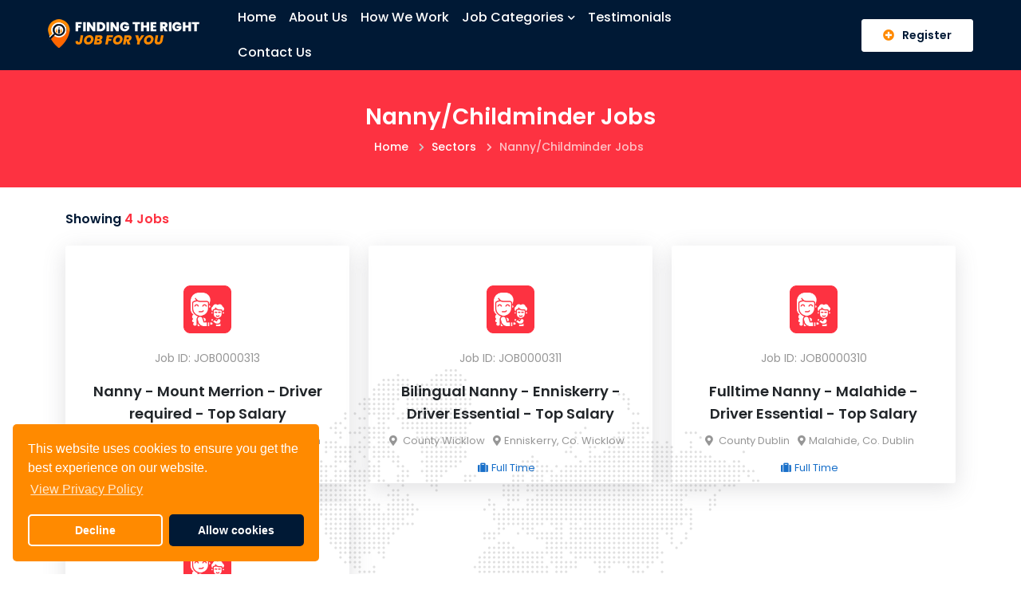

--- FILE ---
content_type: text/html; charset=UTF-8
request_url: https://www.carerhousekeeperandnannyjobsathynesagency.ie/sector/4/nanny-childminder
body_size: 4919
content:
<!DOCTYPE html>
<html lang="en">
<head>
	<base href="https://www.carerhousekeeperandnannyjobsathynesagency.ie/">
    <meta charset="utf-8">
    <meta name="keywords" content="hynes agency, jobs, Nanny&#x2F;Childminder, Jobs Ireland" />
    <meta name="description" content="Hynes Agency Jobs have a wide range of Nanny&#x2F;Childminder jobs available in Ireland and internationally." />
    <meta name="author" content="Solas Web Design" />
    <link rel="canonical" href="https://www.carerhousekeeperandnannyjobsathynesagency.ie/sector/4/nanny-childminder" />
    <meta name="viewport" content="width=device-width, initial-scale=1, shrink-to-fit=no">
    <title>Hynes Agency | Nanny&#x2F;Childminder Jobs in Ireland</title>

    <!-- Favicon -->
    <link rel="apple-touch-icon" sizes="180x180" href="favicons/apple-touch-icon.png">
<link rel="icon" type="image/png" sizes="32x32" href="favicons/favicon-32x32.png">
<link rel="icon" type="image/png" sizes="16x16" href="favicons/favicon-16x16.png">
<link rel="manifest" href="favicons/site.webmanifest">
<link rel="mask-icon" href="favicons/safari-pinned-tab.svg" color="#5bbad5">
<link rel="shortcut icon" href="favicons/favicon.ico">
<meta name="msapplication-TileColor" content="#da532c">
<meta name="msapplication-config" content="favicons/browserconfig.xml">
<meta name="theme-color" content="#ffffff">    <!-- Open Graph -->
	<meta property="og:site_name" content="Hynes Agency Jobs" />
	<meta property="og:title" content="Hynes Agency | Nanny&#x2F;Childminder Jobs in Ireland" />
	<meta property="og:description" content="Hynes Agency Jobs have a wide range of Nanny&#x2F;Childminder jobs available in Ireland and internationally." />
	<meta property="og:url" content="https://www.carerhousekeeperandnannyjobsathynesagency.ie/sector/4/nanny-childminder" />
	<meta property="og:type" content="article" />
<meta property="article:publisher" content="https://www.carerhousekeeperandnannyjobsathynesagency.ie" />
	<meta property="article:section" content="Coding" />
	<meta property="article:tag" content="Coding" />
<meta property="og:image" content="https://www.carerhousekeeperandnannyjobsathynesagency.ie/images/og-image.jpg" />
<meta property="og:image:secure_url" content="https://www.carerhousekeeperandnannyjobsathynesagency.ie/images/og-image.jpg" />
	<meta property="og:image:width" content="1200" />
	<meta property="og:image:height" content="630" />
	<meta property="twitter:card" content="summary_large_image" />
<meta property="twitter:image" content="https://www.carerhousekeeperandnannyjobsathynesagency.ie/images/og-image.jpg" />
<meta property="twitter:site" content="@hynesagencyjobs" />

    <!-- Google Font -->
    <link href="https://fonts.googleapis.com/css?family=Poppins:400,500,600,700" rel="stylesheet">

    <!-- CSS Global Compulsory (Do not remove)-->
    <link rel="stylesheet" href="css/font-awesome/all.min.css" />
    <link rel="stylesheet" href="css/flaticon/flaticon.css" />
    <link rel="stylesheet" href="css/bootstrap/bootstrap.min.css" />

    <!-- Page CSS Implementing Plugins (Remove the plugin CSS here if site does not use that feature)-->
    <link rel="stylesheet" href="css/range-slider/ion.rangeSlider.css" />
    <link rel="stylesheet" href="css/owl-carousel/owl.carousel.min.css" />
    <link rel="stylesheet" href="css/subtle-slideshow.css" />

    <!-- Template Style -->
    <link rel="stylesheet" href="css/style.css" />
	<link rel="stylesheet" href="css/link-styles-1.css" />
	
	<!-- Pagination -->
	<script src="https://ajax.googleapis.com/ajax/libs/jquery/2.2.0/jquery.min.js"></script>
	<link rel="stylesheet" href="PaginationStyles/jogger/pagination.css" type="text/css" />

</head>
<body>
<!-- google analytics start -->
<!-- Global site tag (gtag.js) - Google Analytics -->
<script async src="https://www.googletagmanager.com/gtag/js?id=G-Q7HFNE78MQ"></script>
<script>
  window.dataLayer = window.dataLayer || [];
  function gtag(){dataLayer.push(arguments);}
  gtag('js', new Date());

  gtag('config', 'G-Q7HFNE78MQ');
</script><!--=================================
Header -->
<header class="header bg-dark">
  <nav class="navbar navbar-static-top navbar-expand-lg header-sticky">
    <div class="container-fluid">
      <button id="nav-icon4" type="button" class="navbar-toggler" data-bs-toggle="collapse" data-bs-target=".navbar-collapse">
          <span></span>
          <span></span>
          <span></span>
      </button>
      <a class="navbar-brand" href="index">
        <img src="images/hynes-agency-jobs-logo.png" alt="logo">
      </a>
      <div class="add-listing-mobile">
          <a class="btn btn-white btn-md" href="registrations"> <i class="fas fa-plus-circle"></i>Register</a>
        </div>
      <div class="navbar-collapse collapse justify-content-start">
        <ul class="nav navbar-nav">
          <li class="nav-item">
            <a class="nav-link" href="index">Home</a>
          </li>
          <li class="dropdown nav-item">
            <a href="about-us" class="nav-link">About Us</a>
          </li>
          <li class="dropdown nav-item">
            <a href="how-we-work" class="nav-link">How We Work</a>
          </li>
          <li class="nav-item dropdown">
            <a class="nav-link dropdown-toggle" href="javascript:void(0)" data-bs-toggle="dropdown" aria-haspopup="true" aria-expanded="false">
              Job Categories <i class="fas fa-chevron-down fa-xs"></i>
            </a>
            <ul class="dropdown-menu">
              <li><a class="dropdown-item" href="sector/1/carer">Carer Jobs</a></li>
              <li><a class="dropdown-item" href="sector/2/housekeeper">Housekeeper Jobs</a></li>
              <li><a class="dropdown-item" href="sector/3/maternity-nurse">Maternity Nurse Jobs</a></li>
              <li><a class="dropdown-item" href="sector/4/nanny-childminder">Nanny/Childminder Jobs</a></li>
			  <li><a class="dropdown-item" href="sector/5/private-household">Private Household Jobs</a></li>
            </ul>
          </li>
          <li class="nav-item dropdown">
            <a class="nav-link" href="testimonials">
              Testimonials
            </a>
          </li>
          <li class="nav-item dropdown">
            <a class="nav-link" href="contact-us">
              Contact Us
            </a>
          </li>
        </ul>
      </div>
      <div class="add-listing">
          <a class="btn btn-white btn-md" href="registrations"> <i class="fas fa-plus-circle"></i>Register</a>
        </div>
    </div>
  </nav>
</header><!--=================================
Header -->


<!--=================================
inner banner -->
  <div class="header-inner bg-nanny text-center">
    <div class="container">
      <div class="row">
        <div class="col-12">
          <h2 style="color: #fff">Nanny&#x2F;Childminder Jobs</h2>
          <ol class="breadcrumb-2 mb-0 p-0">
            <li class="breadcrumb-item-2"><a href="index"> Home </a></li>
            <li class="breadcrumb-item-2"><i class="fas fa-chevron-right" style="color: #ccc"></i> <a href="job-categories"> Sectors </a></li>
            <li class="breadcrumb-item-2 active"> <i class="fas fa-chevron-right"  style="color: #fff; opacity: 0.7"></i> <span style="color: #fff; opacity: 0.7"> Nanny&#x2F;Childminder Jobs </span></li>
          </ol>
        </div>
      </div>
    </div>
  </div>
  <!--=================================
inner banner -->

<!--=================================
job-grid -->
<section class="space-ptb" style="background-image: url(images/google-map.png); background-position: center center; background-repeat: no-repeat; padding-top: 30px">
  <div class="container">
    <div class="row">
      <div class="col-md-12">
        <!--=================================
        right-sidebar -->
        <div class="row mb-4">
          <div class="col-12">
<h6 class="mb-0">Showing <span class="text-nanny">4 Jobs</span></h6>
          </div>
        </div>
        <div class="row">
			
			
                      <div class="col-md-6 col-lg-4">
              <div class="job-list job-grid">
                <div class="job-list-logo"> <img class="img-fluid" src="admin/uploads/jobs/nanny-childminder-icon-1.png" alt="Nanny/Childminder Jobs in Ireland">
</div>
                <div class="job-list-details">
                  <div class="job-list-info">
                    <div class="job-list-title">
<p>Job ID: JOB0000313</p>
<h5 class="mb-0"><a class="nannylink" href="job/nanny-childminder/313/nanny-mount-merrion-driver-required-top-salary">Nanny - Mount Merrion - Driver required - Top Salary</a></h5>
                    </div>
                    <div class="job-list-option">
                      <ul class="list-unstyled">
                        <li> <a class="county" href="county/10/Dublin"><i class="fas fa-map-marker-alt pe-1"></i> County Dublin</a> </li>
                        <li><i class="fas fa-map-marker-alt pe-1"></i>Mount Merrion, Co. Dublin</li>
                        <li><a class="full-time" href="type/4/full-time"><i class="fas fa-suitcase pe-1"></i>Full Time</a></li>
                      </ul>
                    </div>
                  </div>
                </div>
              </div>
            </div>
                        <div class="col-md-6 col-lg-4">
              <div class="job-list job-grid">
                <div class="job-list-logo"> <img class="img-fluid" src="admin/uploads/jobs/nanny-childminder-icon-1.png" alt="Nanny/Childminder Jobs in Ireland">
</div>
                <div class="job-list-details">
                  <div class="job-list-info">
                    <div class="job-list-title">
<p>Job ID: JOB0000311</p>
<h5 class="mb-0"><a class="nannylink" href="job/nanny-childminder/311/bilingual-nanny-enniskerry-driver-essential-top-salary">Bilingual Nanny - Enniskerry - Driver Essential - Top Salary</a></h5>
                    </div>
                    <div class="job-list-option">
                      <ul class="list-unstyled">
                        <li> <a class="county" href="county/32/Wicklow"><i class="fas fa-map-marker-alt pe-1"></i> County Wicklow</a> </li>
                        <li><i class="fas fa-map-marker-alt pe-1"></i>Enniskerry, Co. Wicklow</li>
                        <li><a class="full-time" href="type/4/full-time"><i class="fas fa-suitcase pe-1"></i>Full Time</a></li>
                      </ul>
                    </div>
                  </div>
                </div>
              </div>
            </div>
                        <div class="col-md-6 col-lg-4">
              <div class="job-list job-grid">
                <div class="job-list-logo"> <img class="img-fluid" src="admin/uploads/jobs/nanny-childminder-icon-1.png" alt="Nanny/Childminder Jobs in Ireland">
</div>
                <div class="job-list-details">
                  <div class="job-list-info">
                    <div class="job-list-title">
<p>Job ID: JOB0000310</p>
<h5 class="mb-0"><a class="nannylink" href="job/nanny-childminder/310/fulltime-nanny-malahide-driver-essential-top-salary">Fulltime Nanny - Malahide - Driver Essential - Top Salary</a></h5>
                    </div>
                    <div class="job-list-option">
                      <ul class="list-unstyled">
                        <li> <a class="county" href="county/10/Dublin"><i class="fas fa-map-marker-alt pe-1"></i> County Dublin</a> </li>
                        <li><i class="fas fa-map-marker-alt pe-1"></i>Malahide, Co. Dublin</li>
                        <li><a class="full-time" href="type/4/full-time"><i class="fas fa-suitcase pe-1"></i>Full Time</a></li>
                      </ul>
                    </div>
                  </div>
                </div>
              </div>
            </div>
                        <div class="col-md-6 col-lg-4">
              <div class="job-list job-grid">
                <div class="job-list-logo"> <img class="img-fluid" src="admin/uploads/jobs/nanny-childminder-icon-1.png" alt="Nanny/Childminder Jobs in Ireland">
</div>
                <div class="job-list-details">
                  <div class="job-list-info">
                    <div class="job-list-title">
<p>Job ID: JOB0000307</p>
<h5 class="mb-0"><a class="nannylink" href="job/nanny-childminder/307/bilingual-nanny-dublin-6-a60000-per-annum-driver-essential">Bilingual Nanny - Dublin 6 - €60,000+ per annum - Driver Essential</a></h5>
                    </div>
                    <div class="job-list-option">
                      <ul class="list-unstyled">
                        <li> <a class="county" href="county/10/Dublin"><i class="fas fa-map-marker-alt pe-1"></i> County Dublin</a> </li>
                        <li><i class="fas fa-map-marker-alt pe-1"></i></li>
                        <li><a class="full-time" href="type/4/full-time"><i class="fas fa-suitcase pe-1"></i>Full Time</a></li>
                      </ul>
                    </div>
                  </div>
                </div>
              </div>
            </div>
            
        </div>
        <div class="row">
          <div class="col-12 text-center mt-4" style="padding-bottom: 30px">
			  
			  
			 
          </div>
        </div>
      </div>
    </div>
  </div>
</section>
<!--=================================
job-grid -->

<!--=================================
Footer -->
<footer class="footer bg-light2">
  <div class="position-relative">
    <svg class="footer-shape"
      xmlns="http://www.w3.org/2000/svg"
      xmlns:xlink="http://www.w3.org/1999/xlink"
      width="100%" height="85px">
      <path fill-rule="evenodd"  fill="rgb(255, 255, 255)"
        d="M-0.000,-0.001 L1923.000,-0.001 L1923.000,84.999 C1608.914,41.669 1279.532,19.653 962.500,19.000 C635.773,18.326 323.692,40.344 -0.000,84.999 C-0.000,-83.334 -0.000,168.332 -0.000,-0.001 Z"/>
      </svg>
    </div>
    <div class="container pt-5">
      <div class="row mt-5">
        <div class="col-lg-3 col-md-6">
          <div class="footer-link">
            <h5 class="text-dark mb-4">Hot Jobs</h5>
            <ul class="list-unstyled">
				
              <li><a href="job/housekeeper/315/parttime-housekeeper-rathgar-top-salary-driver-required">Part-Time Housekeeper - Rathgar - Top Salary - Driver Required.</a></li>
				
              <li><a href="job/housekeeper/312/parttime-nannyhousekeeper-ballsbridge-driver-essential-top-salary">Part-time Nanny&#x2F;Housekeeper - Ballsbridge - Driver Essential - Top Salary</a></li>
				
              <li><a href="job/housekeeper/309/fulltime-housekeeper-killiney-driver-essential-a55000-per-annum">Fulltime Housekeeper - Killiney - Driver Essential - €55,000+ per annum</a></li>
				
              <li><a href="job/nanny-childminder/307/bilingual-nanny-dublin-6-a60000-per-annum-driver-essential">Bilingual Nanny - Dublin 6 - €60,000+ per annum - Driver Essential</a></li>
				
              <li><a href="job/private-household/261/parttime-nannyhousekeeper-ballsbridge-driver-essential-top-salary">Part-time Nanny&#x2F;Housekeeper - Ballsbridge - Driver Essential - Top Salary</a></li>
            </ul>
          </div>
        </div>
        <div class="col-lg-3 col-md-6 mt-4 mt-md-0">
          <div class="footer-link">
            <h5 class="text-dark mb-4">Recent Jobs</h5>
            <ul class="list-unstyled">
				
              <li><a href="job/housekeeper/314/parttime-housekeeper-sandycove-co-dublin-top-salary-driver-required">Part-time Housekeeper - Sandycove, Co. Dublin -Top Salary - Driver Required</a></li>
				
              <li><a href="job/nanny-childminder/311/bilingual-nanny-enniskerry-driver-essential-top-salary">Bilingual Nanny - Enniskerry - Driver Essential - Top Salary</a></li>
            </ul>
          </div>
        </div>
        <div class="col-lg-3 col-md-6 mt-4 mt-md-0">
          <div class="footer-link">
            <h5 class="text-dark mb-4">Popular Jobs</h5>
            <ul class="list-unstyled">
				
              <li><a href="job/nanny-childminder/313/nanny-mount-merrion-driver-required-top-salary">Nanny - Mount Merrion - Driver required - Top Salary</a></li>
				
              <li><a href="job/nanny-childminder/310/fulltime-nanny-malahide-driver-essential-top-salary">Fulltime Nanny - Malahide - Driver Essential - Top Salary</a></li>
				
              <li><a href="job/private-household/308/domestic-couple-livein-co-cork-top-salary-and-conditions">Domestic Couple (Live-in) - Co. Cork - Top Salary and conditions</a></li>
            </ul>
          </div>
        </div>
      <div class="col-lg-3 col-md-6 mt-4 mt-lg-0">
        <div class="footer-contact-info bg-holder" style="background-image: url(images/google-map.png);">
          <h5 class="text-dark mb-4">Contact Us</h5>
          <ul class="list-unstyled mb-0">
            <li> <span>
Carer, Housekeeper and Nanny Jobs at Hynes Agency, 52 Lower O'Connell St, Dublin 1</span> </li>
            <li> <i class="fas fa-mobile-alt text-primary"></i><span><a href="tel:+35318728170">(01) 872 8170</a></span> </li>
            <li> <i class="far fa-envelope text-primary"></i><span><a href="mailto:info@carerhousekeeperandnannyjobsathynesagency.ie">email us here</a></span> </li>
          </ul>
        </div>
      </div>
      </div>
    </div>
    <div class="footer-bottom bg-dark mt-5">
      <div class="container">
        <div class="row">
          <div class="col-md-4 ">
            <div class="d-flex justify-content-md-start justify-content-center">
              <ul class="list-unstyled d-flex mb-0">
                <li><a href="privacy-policy">Privacy Policy</a></li>
                <li><a href="disclaimer">Disclaimer</a></li>
                <li><a href="contact-us">Contact</a></li>
				<li><a href="sitemap-main.php">Sitemap</a></li>
              </ul>
            </div>
          </div>
          <div class="col-md-4 text-center text-md-end mt-4 mt-md-0">
            
				<img src="images/ERF.png" alt="ERF Employment and Recruitment Federation" style="width: 100%; max-width: 274px; text-align: center" />
            
          </div>
          <div class="col-md-4 text-center text-md-end mt-4 mt-md-0">
            <p class="mb-0"> &copy;Copyright <span id="copyright"> <script>document.getElementById('copyright').appendChild(document.createTextNode(new Date().getFullYear()))</script></span> <a href="index">Carer Housekeeper and Nanny Jobs at Hynesagency</a> All Rights Reserved </p>
          </div>
        </div>
      </div>
    </div>
  </footer>

<!-- Cookies Bar -->
<link rel="stylesheet" type="text/css" href="cookies/css/cookieconsent.min.css" />
<script src="cookies/js/cookieconsent.min.js" data-cfasync="false"></script>
<script>
window.addEventListener('load', function(){
  window.cookieconsent.initialise({
   revokeBtn: "<div class='cc-revoke'></div>",
   type: "opt-in",
   position: "bottom-left",
   theme: "classic",
   palette: {
       popup: {
           background: "#FF8A00",
           text: "#fff"
        },
       button: {
           background: "#001935",
           text: "#fff"
        }
    },
   content: {
       link: "View Privacy Policy",
       href: "https://www.carerhousekeeperandnannyjobsathynesagency.ie/privacy-policy"
    },
    onInitialise: function(status) {
      if(status == cookieconsent.status.allow) myScripts();
    },
    onStatusChange: function(status) {
      if (this.hasConsented()) myScripts();
    }
  })
});

function myScripts() {

   // Paste here your scripts that use cookies requiring consent. See examples below

   // Google Analytics, you need to change 'UA-00000000-1' to your ID
      (function(i,s,o,g,r,a,m){i['GoogleAnalyticsObject']=r;i[r]=i[r]||function(){
          (i[r].q=i[r].q||[]).push(arguments)},i[r].l=1*new Date();a=s.createElement(o),
          m=s.getElementsByTagName(o)[0];a.async=1;a.src=g;m.parentNode.insertBefore(a,m)
      })(window,document,'script','//www.google-analytics.com/analytics.js','ga');
      ga('create', 'UA-00000000-1', 'auto');
      ga('send', 'pageview');


   // Facebook Pixel Code, you need to change '000000000000000' to your PixelID
      !function(f,b,e,v,n,t,s)
      {if(f.fbq)return;n=f.fbq=function(){n.callMethod?
          n.callMethod.apply(n,arguments):n.queue.push(arguments)};
          if(!f._fbq)f._fbq=n;n.push=n;n.loaded=!0;n.version='2.0';
          n.queue=[];t=b.createElement(e);t.async=!0;
          t.src=v;s=b.getElementsByTagName(e)[0];
          s.parentNode.insertBefore(t,s)}(window, document,'script',
          'https://connect.facebook.net/en_US/fbevents.js');
      fbq('init', '000000000000000');
      fbq('track', 'PageView');

}
</script><!--=================================
Footer-->

<!--=================================
Back To Top-->
   <div id="back-to-top" class="back-to-top">
     <i class="fas fa-angle-up"></i>
   </div>
<!--=================================
Back To Top-->

<!--=================================
Javascript -->

    <!-- JS Global Compulsory (Do not remove)-->
    <script src="js/jquery-3.6.0.min.js"></script>
    <script src="js/popper/popper.min.js"></script>
    <script src="js/bootstrap/bootstrap.min.js"></script>

    <!-- Page JS Implementing Plugins (Remove the plugin script here if site does not use that feature)-->
    <script src="js/owl-carousel/owl-carousel.min.js"></script>
    <script src="js/slideshow/jquery.velocity.min.js"></script>
    <script src="js/slideshow/jquery.kenburnsy.js"></script>

    <!-- Template Scripts (Do not remove)-->
    <script src="js/custom.js"></script>

</body>
</html>


--- FILE ---
content_type: text/css
request_url: https://www.carerhousekeeperandnannyjobsathynesagency.ie/css/style.css
body_size: 21883
content:
/*

Template: Jobber - Job Board HTML5 Template
Version: 1.0.0
Author: potenzaglobalsolutions
Design and Developed by: potenzaglobalsolutions.com

NOTE: This is main stylesheet of template, This file contains the styling for the actual Template.

*/
/*================================================
[  Table of contents  ]
================================================

 :: Typography
 :: Helper Classes
 :: Shortcodes
  	- Accordion
  	- Feature Box
  	- Testimonial
  	- Counter
  	- Countdown
  	- Nav Tab
    - Owl carousel
    - Pricing
    - Button
    - Progress Bar
    - Select2
    - Datetimepicker
 :: Header
 :: Banner
   - Banner Map
   - Banner Slider
   - Banner Bg Slider
 :: Layout
    - Section Title
    - Category style
 :: Listing
   - Job list
   - Job grid
 :: Employer
 		- Employer List
 		- Employer Grid
 :: Candidate
 		- Candidate List
 		- Candidate Grid
 :: Jobber Candidate
 :: Job Search Field
 :: Job Filter
 :: Sidebar
   - Widget
 :: Dashboard
 :: Blog
 :: Not found
 :: Footer
 :: Login
 :: Responsive

======================================
[ End table content ]
======================================*/
/*****************************
	Typography 
*****************************/
body {
  font-family: "Poppins", sans-serif;
  font-weight: normal;
  font-style: normal;
  font-size: 14px;
  color: #969696;
  overflow-x: hidden; }

a {
  outline: medium none !important;
  color: #ff8a00;
  -webkit-transition: all 0.3s ease-in-out;
  transition: all 0.3s ease-in-out;
  text-decoration: none; }
  a:focus {
    color: #ff8a00;
    text-decoration: none !important; }
  a:hover {
    color: #ff8a00;
    text-decoration: none !important; }

input {
  outline: medium none !important;
  color: #ff8a00; }

h1,
h2,
h4,
h5,
h6 {
  font-family: "Poppins", sans-serif;
  font-weight: normal;
  color: #001935;
  margin-top: 0px;
  font-weight: 600; }
  h1 a,
  h2 a,
  h4 a,
  h5 a,
  h6 a {
    color: inherit; }

h3 {
  font-family: "Poppins", sans-serif;
  font-weight: normal;
  color: #ff8a00;
  margin-top: 0px;
  font-weight: 600; }
  h3 a {
    color: inherit; }

label {
  font-weight: normal; }

h1 {
  font-size: 42px;
  font-style: normal; }

h2 {
  font-size: 28px;
  line-height: 38px; }

h3 {
  font-size: 26px; }

h4 {
  font-size: 22px; }

h5 {
  font-size: 18px; }

h6 {
  font-size: 16px; }

p {
  font-weight: normal;
  line-height: 1.7; }

small {
  font-size: 80%; }

*::-moz-selection {
  background: #ff8a00;
  color: #ffffff;
  text-shadow: none; }

::-moz-selection {
  background: #ff8a00;
  color: #ffffff;
  text-shadow: none; }

::selection {
  background: #ff8a00;
  color: #ffffff;
  text-shadow: none; }

.container-fluid {
  padding: 0 100px; }

@media (min-width: 1200px) {
  .container {
    max-width: 1140px; } }

/* Loading */
#pre-loader {
  background-color: #ffffff;
  height: 100%;
  width: 100%;
  position: fixed;
  z-index: 1;
  margin-top: 0px;
  top: 0px;
  left: 0px;
  bottom: 0px;
  overflow: hidden !important;
  right: 0px;
  z-index: 999999; }

#pre-loader img {
  text-align: center;
  left: 0;
  position: absolute;
  right: 0;
  top: 50%;
  transform: translateY(-50%);
  -webkit-transform: translateY(-50%);
  -o-transform: translateY(-50%);
  -ms-transform: translateY(-50%);
  -moz-transform: translateY(-50%);
  z-index: 99;
  margin: 0 auto; }

/* divider */
hr {
  border-top-color: #eeeeee; }

/* form-control */
.form-control {
  border: 1px solid #eeeeee;
  color: #626262;
  border-radius: 0px;
  height: 50px;
  padding: 10px 20px;
  -webkit-box-shadow: none;
          box-shadow: none;
  font-size: 14px;
  font-weight: 600;
  border-radius: 3px; }
  .form-control:focus {
    -webkit-box-shadow: none;
            box-shadow: none;
    border-color: #ff8a00; }

textarea.form-control {
  height: auto; }

/* custom-file */
.custom-file .custom-file-label {
  height: 50px;
  font-size: 14px;
  font-weight: 600;
  color: #001935;
  border-color: #eeeeee;
  padding: 15px 90px 15px 20px;
  border-radius: 3px; }
  .custom-file .custom-file-label:after {
    height: 48px;
    padding: 14px 25px; }

.custom-file .custom-file-input {
  height: 50px;
  color: #001935;
  border-radius: 3px;
  border-color: #eeeeee; }
  .custom-file .custom-file-input:focus ~ .custom-file-label {
    border-color: #ff8a00;
    -webkit-box-shadow: none;
            box-shadow: none; }

/* input-group-prepend */
.input-group-prepend .input-group-text,
.input-group-append .input-group-text {
  width: 50px;
  background: transparent;
  border-color: #eeeeee;
  -webkit-box-shadow: none;
          box-shadow: none;
  -webkit-box-pack: center;
      -ms-flex-pack: center;
          justify-content: center; }

/* checkbox */
.custom-control-input:checked ~ .custom-control-label:before {
  background: #ff8a00;
  border-color: #ff8a00; }

.custom-control-input:not(:disabled):active ~ .custom-control-label:before {
  background: transparent;
  border-color: transparent; }

.custom-control-input:focus ~ .custom-control-label:before {
  -webkit-box-shadow: none;
          box-shadow: none; }

.custom-control-input:focus:not(:checked) ~ .custom-control-label:before {
  border-color: #eeeeee; }

/* checkbox */
.form-check-input {
  border-radius: 3px;
  border: 2px solid #dfdfdf;
  width: 1rem;
  height: 1rem;
  margin-top: 3px;
  margin-left: 0em; }

.form-check-input:checked {
  background-color: #ff8a00;
  border-color: #ff8a00; }

.form-check-input:focus {
  -webkit-box-shadow: none;
          box-shadow: none;
  border-color: #ff8a00; }

.form-check-input:active {
  -webkit-filter: inherit;
          filter: inherit; }

.custom-control-label:before {
  top: 2px; }

.custom-control-label:after {
  top: 2px; }

.custom-checkbox .custom-control-label:before {
  border-radius: 3px;
  border: 2px solid #dfdfdf; }

/* input-group */
.choose-file.input-group .form-control {
  position: relative;
  z-index: 2;
  width: 100%;
  height: 35px;
  margin: 0;
  opacity: 0;
  color: #001935;
  border-radius: 3px;
  border-color: #eeeeee; }

.choose-file .input-group-text {
  position: absolute;
  top: 0;
  right: 0;
  left: 0;
  z-index: 1;
  line-height: 1.5;
  background-color: #fff;
  border: 1px solid #ced4da;
  height: 50px;
  font-size: 14px;
  font-weight: 600;
  color: #001935;
  border-color: #eeeeee;
  padding: 15px 90px 15px 20px;
  border-radius: 3px; }

.choose-file .input-group-text::after {
  position: absolute;
  top: 0;
  right: 0;
  bottom: 0;
  z-index: 3;
  display: block;
  line-height: 1.5;
  color: #495057;
  content: "Browse";
  background-color: #e9ecef;
  border-left: inherit;
  border-radius: 0 .25rem .25rem 0;
  height: 48px;
  padding: 14px 25px; }

/* upload-file */
.upload-file {
  position: relative;
  width: 160px;
  height: 35px;
  margin-bottom: 20px;
  margin-top: 10px; }

.upload-file label.form-label {
  background: #ff8a00;
  padding: 0;
  color: #ffffff;
  height: 35px;
  font-weight: 400;
  line-height: 35px;
  text-align: center;
  display: inline-block;
  position: absolute;
  top: 0;
  right: 0;
  left: 0;
  z-index: 1;
  border-radius: 3px; }

.upload-file .form-control {
  position: relative;
  z-index: 2;
  width: 100%;
  height: calc(1.5em + .75rem + 2px);
  margin: 0;
  opacity: 0;
  border: 0; }

/* border */
.border {
  border-color: #eeeeee !important; }

.border-top {
  border-top-color: #eeeeee !important; }

.border-left {
  border-left-color: #eeeeee !important; }

.border-right {
  border-right-color: #eeeeee !important; }

.border-bottom {
  border-bottom-color: #eeeeee !important; }

/* badge */
.badge {
  border-radius: 3px; }
  .badge + .badge {
    margin-left: 6px; }

.badge-md {
  padding: 5px 8px;
  font-size: 13px;
  font-weight: normal; }

/* back to to */
.back-to-top {
  background: #ff8a00;
  color: #ffffff;
  width: 40px;
  height: 40px;
  line-height: 40px;
  font-size: 20px;
  display: inline-block;
  text-align: center;
  border-radius: 3px;
  position: fixed;
  overflow: hidden;
  cursor: pointer;
  right: 30px;
  bottom: 30px;
  z-index: 9;
  -webkit-transition: all 0.3s ease-in-out;
  transition: all 0.3s ease-in-out; }
  .back-to-top:hover {
    background-color: #001935;
    color: #ffffff; }
  .back-to-top:focus {
    color: #ffffff; }

/* breadcrumb */
.breadcrumb {
  padding-left: 0;
  background: transparent;
  font-family: "Poppins", sans-serif;
  font-weight: 500;
  display: -webkit-inline-box;
  display: -ms-inline-flexbox;
  display: inline-flex; }
  .breadcrumb .breadcrumb-item {
    padding-right: 5px; }
    .breadcrumb .breadcrumb-item a {
      color: #fff; }
      .breadcrumb .breadcrumb-item a:hover {
        color: #fff; }
    .breadcrumb .breadcrumb-item i {
      padding-right: 5px;
      font-size: 11px; }
    .breadcrumb .breadcrumb-item:before {
      display: none; }
  .breadcrumb .active span {
    color: #fff; }

.breadcrumb-2 {
  padding-left: 0;
  background: transparent;
  font-family: "Poppins", sans-serif;
  font-weight: 500;
  display: -webkit-inline-box;
  display: -ms-inline-flexbox;
  display: inline-flex; }
  .breadcrumb-2 .breadcrumb-item-2 {
    padding-right: 5px; }
    .breadcrumb-2 .breadcrumb-item-2 a {
      color: #fff; }
      .breadcrumb-2 .breadcrumb-item-2 a:hover {
        color: #CCCCCC; }
    .breadcrumb-2 .breadcrumb-item-2 i {
      padding-right: 5px;
      font-size: 11px; }
    .breadcrumb-2 .breadcrumb-item-2:before {
      display: none; }

/* pagination */
.pagination {
  display: -webkit-inline-box;
  display: -ms-inline-flexbox;
  display: inline-flex;
  border-radius: 3px;
  border: 2px solid #eeeeee;
  padding: 5px 22px; }

.pagination .page-item {
  margin: 0 6px;
  display: -webkit-inline-box;
  display: -ms-inline-flexbox;
  display: inline-flex; }

.pagination .page-item .page-link {
  color: #969696;
  padding: 8px 16px;
  border-radius: 3px;
  font-weight: 500;
  border: none; }

.page-item.active .page-link,
.pagination .page-item .page-link:hover {
  background: #ff8a00;
  border-color: #ff8a00;
  color: #ffffff; }

.pagination .page-item .page-link:focus {
  background: #ff8a00;
  border-color: #ff8a00;
  color: #ffffff;
  -webkit-box-shadow: none;
          box-shadow: none; }

/* blockquote */
.blockquote {
  font-size: 16px;
  border-left: 4px solid #eeeeee;
  padding-left: 20px;
  font-style: italic;
  display: block; }

/* table */
.table-bordered td {
  border-color: #eeeeee; }

.table-bordered th {
  border-color: #eeeeee; }

.table thead th {
  border-bottom-color: #eeeeee; }

.table-striped tbody tr:nth-of-type(odd) {
  background: #f6f6f6; }

/*****************************
  Helper Classes
*****************************/
/* color */
.text-primary {
  color: #ff8a00 !important; }

.text-carer {
  color: #75C731 !important; }

.text-housekeeper {
  color: #4DACC4 !important; }

.text-maternity {
  color: #BC7C3E !important; }

.text-nanny {
  color: #FD3241 !important; }

.text-household {
  color: #FD9417 !important; }

.text-white {
  color: #ffffff; }

.text-dark {
  color: #001935 !important; }

.text-light {
  color: #969696 !important; }

.text-info {
  color: #186fc9 !important; }

.text-success {
  color: #53b427 !important; }

.text-warning {
  color: #ffc107 !important; }

.text-danger {
  color: #e74c3c !important; }

.freelance {
  color: #53b427; }

.temporary {
  color: #e74c3c; }

.full-time {
  color: #186fc9; }

.part-time {
  color: #ffc107; }

.carer{
  color: #75C731;
}

.housekeeper{
  color: #4DACC4;
}

.maternity{
  color: #BC7C3E;
}

.nanny{
  color: #FD3241;
}

.household{
  color: #FD9417;
}

.county{
  color: #969696;
}

/* background */
.bg-primary {
  background: #ff8a00 !important; }

.bg-dark {
  background: #001935 !important; }

.bg-light {
  background: #ff8a00 !important; }

.bg-white {
  background: #ffffff !important; }

.bg-carer {
  background: #75C731 !important; }

.bg-housekeeper {
  background: #4DACC4 !important; }

.bg-maternity {
  background: #BC7C3E !important; }

.bg-nanny {
  background: #FD3241 !important; }

.bg-household {
  background: #FD9417 !important; }

/* Page section margin padding */
.space-ptb {
  padding: 90px 0; }

.space-pt {
  padding: 90px 0 0; }

.space-pb {
  padding: 0 0 90px; }

.h-100vh {
  height: 100vh !important; }

/* img holder */
.bg-holder {
  background-size: cover;
  background-position: center center;
  background-repeat: no-repeat;
  width: 100%; }

/* bg-holder-pattern */
.bg-holder-pattern {
  background-repeat: no-repeat;
  background-position: 100% 15%; }

/* Background overlay */
.bg-overlay-black-10 {
  position: relative;
  z-index: 1; }
  .bg-overlay-black-10:before {
    background: rgba(0, 25, 53, 0.1);
    content: "";
    height: 100%;
    left: 0;
    position: absolute;
    top: 0;
    width: 100%;
    z-index: 0; }

.bg-overlay-black-20 {
  position: relative;
  z-index: 1; }
  .bg-overlay-black-20:before {
    background: rgba(0, 25, 53, 0.2);
    content: "";
    height: 100%;
    left: 0;
    position: absolute;
    top: 0;
    width: 100%;
    z-index: 0; }

.bg-overlay-black-30 {
  position: relative;
  z-index: 1; }
  .bg-overlay-black-30:before {
    background: rgba(0, 25, 53, 0.3);
    content: "";
    height: 100%;
    left: 0;
    position: absolute;
    top: 0;
    width: 100%;
    z-index: 0; }

.bg-overlay-black-40 {
  position: relative;
  z-index: 1; }
  .bg-overlay-black-40:before {
    background: rgba(0, 25, 53, 0.4);
    content: "";
    height: 100%;
    left: 0;
    position: absolute;
    top: 0;
    width: 100%;
    z-index: 0; }

.bg-overlay-black-50 {
  position: relative;
  z-index: 1; }
  .bg-overlay-black-50:before {
    background: rgba(0, 25, 53, 0.5);
    content: "";
    height: 100%;
    left: 0;
    position: absolute;
    top: 0;
    width: 100%;
    z-index: 0; }

.bg-overlay-black-60 {
  position: relative;
  z-index: 1; }
  .bg-overlay-black-60:before {
    background: rgba(0, 25, 53, 0.6);
    content: "";
    height: 100%;
    left: 0;
    position: absolute;
    top: 0;
    width: 100%;
    z-index: 0; }

.bg-overlay-black-70 {
  position: relative;
  z-index: 1; }
  .bg-overlay-black-70:before {
    background: rgba(0, 25, 53, 0.7);
    content: "";
    height: 100%;
    left: 0;
    position: absolute;
    top: 0;
    width: 100%;
    z-index: 0; }

.bg-overlay-black-80 {
  position: relative;
  z-index: 1; }
  .bg-overlay-black-80:before {
    background: rgba(0, 25, 53, 0.8);
    content: "";
    height: 100%;
    left: 0;
    position: absolute;
    top: 0;
    width: 100%;
    z-index: 0; }

.bg-overlay-black-90 {
  position: relative;
  z-index: 1; }
  .bg-overlay-black-90:before {
    background: rgba(0, 25, 53, 0.9);
    content: "";
    height: 100%;
    left: 0;
    position: absolute;
    top: 0;
    width: 100%;
    z-index: 0; }

.bg-overlay-white-10 {
  position: relative;
  z-index: 1; }
  .bg-overlay-white-10:before {
    background: rgba(255, 255, 255, 0.1);
    content: "";
    height: 100%;
    left: 0;
    position: absolute;
    top: 0;
    width: 100%;
    z-index: 0; }

.bg-overlay-white-20 {
  position: relative;
  z-index: 1; }
  .bg-overlay-white-20:before {
    background: rgba(255, 255, 255, 0.2);
    content: "";
    height: 100%;
    left: 0;
    position: absolute;
    top: 0;
    width: 100%;
    z-index: 0; }

.bg-overlay-white-30 {
  position: relative;
  z-index: 1; }
  .bg-overlay-white-30:before {
    background: rgba(255, 255, 255, 0.3);
    content: "";
    height: 100%;
    left: 0;
    position: absolute;
    top: 0;
    width: 100%;
    z-index: 0; }

.bg-overlay-white-40 {
  position: relative;
  z-index: 1; }
  .bg-overlay-white-40:before {
    background: rgba(255, 255, 255, 0.4);
    content: "";
    height: 100%;
    left: 0;
    position: absolute;
    top: 0;
    width: 100%;
    z-index: 0; }

.bg-overlay-white-50 {
  position: relative;
  z-index: 1; }
  .bg-overlay-white-50:before {
    background: rgba(255, 255, 255, 0.5);
    content: "";
    height: 100%;
    left: 0;
    position: absolute;
    top: 0;
    width: 100%;
    z-index: 0; }

.bg-overlay-white-60 {
  position: relative;
  z-index: 1; }
  .bg-overlay-white-60:before {
    background: rgba(255, 255, 255, 0.6);
    content: "";
    height: 100%;
    left: 0;
    position: absolute;
    top: 0;
    width: 100%;
    z-index: 0; }

.bg-overlay-white-70 {
  position: relative;
  z-index: 1; }
  .bg-overlay-white-70:before {
    background: rgba(255, 255, 255, 0.7);
    content: "";
    height: 100%;
    left: 0;
    position: absolute;
    top: 0;
    width: 100%;
    z-index: 0; }

.bg-overlay-white-80 {
  position: relative;
  z-index: 1; }
  .bg-overlay-white-80:before {
    background: rgba(255, 255, 255, 0.8);
    content: "";
    height: 100%;
    left: 0;
    position: absolute;
    top: 0;
    width: 100%;
    z-index: 0; }

.bg-overlay-white-90 {
  position: relative;
  z-index: 1; }
  .bg-overlay-white-90:before {
    background: rgba(255, 255, 255, 0.9);
    content: "";
    height: 100%;
    left: 0;
    position: absolute;
    top: 0;
    width: 100%;
    z-index: 0; }

.bg-overlay-theme-20 {
  position: relative;
  z-index: 1; }
  .bg-overlay-theme-20:before {
    background: rgba(255, 138, 0, 0.2);
    content: "";
    height: 100%;
    left: 0;
    position: absolute;
    top: 0;
    width: 100%;
    z-index: 0; }

.bg-overlay-theme-50 {
  position: relative;
  z-index: 1; }
  .bg-overlay-theme-50:before {
    background: rgba(255, 138, 0, 0.5);
    content: "";
    height: 100%;
    left: 0;
    position: absolute;
    top: 0;
    width: 100%;
    z-index: 0; }

.bg-overlay-theme-70 {
  position: relative;
  z-index: 1; }
  .bg-overlay-theme-70:before {
    background: rgba(255, 138, 0, 0.7);
    content: "";
    height: 100%;
    left: 0;
    position: absolute;
    top: 0;
    width: 100%;
    z-index: 0; }

.bg-overlay-theme-90 {
  position: relative;
  z-index: 1; }
  .bg-overlay-theme-90:before {
    background: rgba(255, 138, 0, 0.9);
    content: "";
    height: 100%;
    left: 0;
    position: absolute;
    top: 0;
    width: 100%;
    z-index: 0; }

.bg-overlay-gradient {
  position: relative; }
  .bg-overlay-gradient:before {
    z-index: 0;
    position: absolute;
    width: 100%;
    left: 0;
    right: 0;
    bottom: 0;
    content: "";
    background: -webkit-gradient(linear, left top, left bottom, color-stop(0, rgba(0, 0, 0, 0)), to(rgba(0, 0, 0, 0.6)));
    background: linear-gradient(to bottom, rgba(0, 0, 0, 0) 0, rgba(0, 0, 0, 0.6) 100%);
    top: auto;
    height: 75%;
    -webkit-transition: all .35s;
    transition: all .35s; }

/* avatar */
.avatar {
  width: 50px;
  height: 50px;
  display: inline-block; }

.avatar.avatar-sm {
  width: 20px;
  height: 20px; }

.avatar.avatar-md {
  width: 40px;
  height: 40px; }

.avatar.avatar-lg {
  width: 60px;
  height: 60px;
  -webkit-box-flex: 0;
      -ms-flex: 0 0 60px;
          flex: 0 0 60px; }

.avatar.avatar-xl {
  width: 80px;
  height: 80px; }

.avatar.avatar-xll {
  width: 100px;
  height: 100px; }

.avatar.avatar-xlll {
  width: 120px;
  height: 120px; }

.avatar.avatar-xllll {
  width: 180px;
  height: 180px; }

/* font size */
.font-sm {
  font-size: 13px; }

.font-md {
  font-size: 15px; }

.font-lg {
  font-size: 17px; }

.font-xl {
  font-size: 21px; }

.font-xll {
  font-size: 30px;
  line-height: 30px; }

.font-xlll {
  font-size: 40px;
  line-height: 40px; }

/* border-radius */
.b-radius-none {
  border-radius: 0 !important; }

.b-radius-left-none {
  border-radius: 0 3px 3px 0 !important; }

.b-radius-right-none {
  border-radius: 3px 0 0 3px !important; }

.border-radius {
  border-radius: 3px !important; }

.border-radius-top {
  border-top-left-radius: 3px !important;
  border-top-right-radius: 3px !important; }

.border-radius-right {
  border-top-right-radius: 3px !important;
  border-bottom-right-radius: 3px !important; }

.border-radius-bottom {
  border-bottom-right-radius: 3px !important;
  border-bottom-left-radius: 3px !important; }

.border-radius-left {
  border-top-left-radius: 3px !important;
  border-bottom-left-radius: 3px !important; }

/*****************************
	Shortcodes
*****************************/
/*****************************
	Accordion
*****************************/
.accordion .accordion-item .accordion-title {
  margin-bottom: 15px;
  font-size: 16px;
  font-weight: 500; }
  .accordion .accordion-item .accordion-title .collapsed {
    color: #001935; }

.accordion .accordion-item .accordion-content {
  padding-bottom: 25px; }

/* Accordion Style */
.accordion-style .accordion-item {
  border: 2px solid #eeeeee;
  margin-bottom: 10px;
  border-radius: 3px; }
  .accordion-style .accordion-item:last-child {
    margin-bottom: 0px; }

.accordion-style .accordion-header {
  background: transparent;
  border-bottom: none;
  padding: .75rem 1.25rem; }
  .accordion-style .accordion-header i {
    font-size: 12px;
    margin-left: auto;
    padding-right: 0;
    -ms-flex-item-align: start;
        align-self: flex-start;
    margin-top: 7px; }

.accordion-style .accordion-collapse {
  border-top: 1px solid #eeeeee; }

.accordion-style .accordion-header .accordion-button {
  color: #ff8a00;
  font-size: 16px;
  padding: 0px;
  text-decoration: none;
  width: 100%;
  text-align: left;
  line-height: 1.5;
  font-weight: 600; }
  .accordion-style .accordion-header .accordion-button:after {
    content: none; }
  .accordion-style .accordion-header .accordion-button + i {
    color: #ff8a00; }

.accordion-style .accordion-button.collapsed {
  color: #001935; }
  .accordion-style .accordion-button.collapsed + i {
    color: #001935; }

.accordion-style .btn.collapsed:hover,
.accordion-style .btn {
  color: #ff8a00; }

.accordion-style .btn {
  -webkit-box-shadow: none;
          box-shadow: none; }

.accordion-style .btn-light:hover {
  -webkit-box-shadow: 1px 1px 14px 0px rgba(0, 25, 53, 0.09);
          box-shadow: 1px 1px 14px 0px rgba(0, 25, 53, 0.09); }

.accordion-style .btn.btn-link:hover {
  color: #ff8a00; }

.accordion-style .accordion-collapse li {
  margin-bottom: 10px; }

.accordion-style .accordion-collapse li:last-child {
  margin-bottom: 0px; }

.accordion-button:focus,
.accordion-button:not(.collapsed) {
  -webkit-box-shadow: none;
          box-shadow: none;
  border: none;
  background: transparent; }

/*****************************
    Feature Box
*****************************/
.feature-info {
  padding: 25px;
  -webkit-transition: all 0.3s ease-in-out;
  transition: all 0.3s ease-in-out;
  border-radius: 3px; 
box-shadow: rgb(100 100 111 / 20%) 0px 7px 29px 0px;
}
  .feature-info a {
    text-decoration: underline;
    font-weight: 600; }
    .feature-info a i {
      padding-left: 10px; }
  .feature-info:hover {
    background: #ff8a00; }

.feature-info .feature-info-icon {
  font-size: 56px;
  line-height: 56px;
  display: inline-block;
  -webkit-transition: all 0.3s ease-in-out;
  transition: all 0.3s ease-in-out;
  color: #ff8a00; }

.feature-info:hover .feature-info-icon {
  color: #ffffff; }

.feature-info .feature-info-content h5 {
  -webkit-transition: all 0.3s ease-in-out;
  transition: all 0.3s ease-in-out; }

.feature-info .feature-info-content p {
  margin-bottom: 5px;
  -webkit-transition: all 0.3s ease-in-out;
  transition: all 0.3s ease-in-out; }

.feature-info:hover .feature-info-content {
  color: #ffffff; }
  .feature-info:hover .feature-info-content span {
    color: #ffffff; }
  .feature-info:hover .feature-info-content h5 {
    color: #ffffff; }

.feature-info.bg-primary a {
  color: #001935; }
  .feature-info.bg-primary a:hover {
    color: #ffffff; }

.feature-info.bg-dark a {
  color: #ff8a00; }
  .feature-info.bg-dark a:hover {
    color: #ffffff; }

.feature-info-border {
  border: 1px solid #f6f6f6; }
  .feature-info-border .feature-info-icon {
    border: 1px solid #f6f6f6;
    border-radius: 50%;
    width: 80px;
    height: 80px;
    line-height: 80px;
    font-size: 30px; }
  .feature-info-border:hover .feature-info-icon {
    border: 1px solid #ffffff;
    background: #ffffff;
    color: #ff8a00; }

.feature-info-02,
.feature-info-04 {
  display: -webkit-box;
  display: -ms-flexbox;
  display: flex; }

.feature-info-03 .feature-info-image {
  padding: 100px 0; }

.bg-overlay-gradient-03 {
  position: relative; }
  .bg-overlay-gradient-03:before {
    z-index: 0;
    position: absolute;
    width: 100%;
    left: 0;
    right: 0;
    bottom: 0;
    content: "";
    background: -webkit-gradient(linear, left top, left bottom, color-stop(0, rgba(255, 255, 255, 0)), to(white)), -webkit-gradient(linear, left top, left bottom, color-stop(0, rgba(255, 255, 255, 0)), to(white));
    background: linear-gradient(to bottom, rgba(255, 255, 255, 0) 0, white 100%), linear-gradient(to bottom, rgba(255, 255, 255, 0) 0, white 100%);
    top: auto;
    height: 100%;
    -webkit-transition: all .35s;
    transition: all .35s; }

.feature-step {
  padding: 0; }
  .feature-step:hover {
    background: none; }

.feature-step .feature-info-icon {
  width: 150px;
  height: 150px;
  line-height: 150px;
  border-radius: 50%;
  font-size: 40px;
  display: inline-block;
  margin-bottom: 15px;
  background: #f6f6f6;
  -webkit-transition: all 0.3s ease-in-out;
  transition: all 0.3s ease-in-out;
  color: #000000; }
  .feature-step .feature-info-icon:before {
    content: inherit; }

.feature-step:hover .feature-info-icon {
  color: #ff8a00; }

.feature-step .feature-info-content {
  padding: 10px 20px; }

.feature-step:hover .feature-info-content h5 {
  color: #000000; }

.feature-step:hover .feature-info-content p {
  color: #969696; }

.step-number {
  margin-bottom: 30px;
  font-weight: bold;
  font-size: 18px;
  color: #ff8a00;
  position: relative; }
  .step-number span:after {
    content: "";
    border-top: 3px dotted rgba(238, 238, 238, 0.2);
    width: 92%;
    position: absolute;
    height: 20px;
    top: 12px;
    left: 59%; }

.row > [class*='col-']:last-child .step-number span:after {
  content: none; }

.feature-step-01 .feature-info-icon {
  background: none;
  border-radius: 0;
  position: relative;
  line-height: inherit; }
  .feature-step-01 .feature-info-icon img {
    border-radius: 50%; }
  .feature-step-01 .feature-info-icon:before {
    content: "";
    background: #001935;
    width: 100%;
    height: 100%;
    opacity: 0.5;
    position: absolute;
    left: 0px;
    top: 0px;
    border-radius: 50%; }
  .feature-step-01 .feature-info-icon:after {
    font-family: Flaticon;
    font-size: 40px;
    font-weight: normal;
    position: absolute;
    left: 50%;
    top: 50%;
    padding-left: 1px;
    color: #ffffff;
    opacity: 0;
    -webkit-transform: translate(-50%, -50%);
            transform: translate(-50%, -50%);
    -webkit-transition: all 0.3s ease-in-out;
    transition: all 0.3s ease-in-out; }

.feature-step-01 .feature-info-icon.step-01:after {
  content: "\f134"; }

.feature-step-01 .feature-info-icon.step-02:after {
  content: "\f154"; }

.feature-step-01 .feature-info-icon.step-03:after {
  content: "\f12f"; }

.feature-step:hover .feature-info-icon:after {
  opacity: 1; }

.feature-info-section {
  position: relative;
  z-index: 9; }

.feature-info-content label {
  font-size: 13px; }

.feature-content {
  padding: 70px 50px; }

.info-box-1 a:hover {
  color: #e07900; }

.feature-info-rounded {
  padding: 0; }
  .feature-info-rounded:hover {
    background: inherit; }

.feature-info-rounded .feature-info-icon {
  border: none;
  border-radius: 100%;
  width: 80px;
  height: 80px;
  line-height: 80px;
  background: #ffa133;
  color: #ffffff;
  text-align: center;
  display: inline-block;
  margin-bottom: 20px; }
  .feature-info-rounded .feature-info-icon i {
    font-size: 36px;
    line-height: inherit; }

.feature-info-rounded .feature-info-content .title {
  color: #ffa133; }

.feature-info-rounded.text-start {
  display: -webkit-box;
  display: -ms-flexbox;
  display: flex; }
  .feature-info-rounded.text-start .feature-info-icon {
    -webkit-box-flex: 0;
        -ms-flex: 0 0 80px;
            flex: 0 0 80px;
    margin-bottom: 0; }

.bg-light .feature-info {
  background: #ffffff; }
  .bg-light .feature-info:hover {
    background: #ff8a00; }

/*****************************
	Testimonial
*****************************/
.testimonial-item .testimonial-content {
  font-size: 28px;
  font-style: italic;
  font-weight: 700;
  position: relative; }
  .testimonial-item .testimonial-content p {
    font-style: normal !important;
    font-size: 16px;
    font-weight: 500;
    color: #626262;
    margin-top: 15px; }

.testimonial-item .testimonial-name .quotes {
  font-size: 40px;
  line-height: 50px;
  margin-bottom: 10px;
  color: #dddddd; }

.testimonial-item .avatar {
  width: 100px !important;
  height: 100px !important;
  display: inline-block; }

/* testimonial 02 */
.testimonial-item-02 {
  overflow: hidden;
  margin: 0px 20px; }
  .testimonial-item-02 .testimonial-content p {
    font-style: normal !important;
    font-size: 16px;
    font-weight: 400;
    color: #000000;
    margin-top: 15px;
    margin-left: 40px; }
  .testimonial-item-02 .testimonial-content:before {
    position: absolute;
    content: "";
    bottom: -10px;
    -webkit-transition: all 0.5s ease-in-out;
    transition: all 0.5s ease-in-out;
    width: 0;
    height: 0;
    left: 50%;
    -webkit-transform: translateX(-50%);
            transform: translateX(-50%);
    z-index: 1;
    border-style: solid;
    border-width: 10px 10px 0 10px;
    border-color: #ff8a00 transparent transparent transparent;
    opacity: 0; }
  .testimonial-item-02 .testimonial-author {
    margin-top: 30px;
    display: -webkit-box;
    display: -ms-flexbox;
    display: flex;
    -webkit-box-align: center;
        -ms-flex-align: center;
            align-items: center;
    display: block;
    text-align: center; }
  .testimonial-item-02 .quotes {
    font-size: 30px;
    line-height: 40px;
    position: absolute;
    top: 50px;
    left: 36px;
    color: #b36100; }

.testimonial-center .owl-stage-outer {
  overflow: visible; }

.testimonial-center .owl-item {
  opacity: 0.3; }

.testimonial-center .owl-item.active {
  opacity: 1; }
  .testimonial-center .owl-item.active .testimonial-content {
    background: #ff8a00; }
    .testimonial-center .owl-item.active .testimonial-content p {
      color: #ffffff; }
  .testimonial-center .owl-item.active .testimonial-item-02 .testimonial-content:before {
    opacity: 1; }

.testimonial-center .testimonial-item-02 .testimonial-content {
  font-size: 20px;
  padding: 40px 40px 30px;
  position: relative;
  -webkit-transition: all 0.5s ease-in-out;
  transition: all 0.5s ease-in-out; }

/* testimonial-02-small */
.testimonial-item-02-small .testimonial-content {
  font-size: 14px;
  padding: 60px 40px 20px;
  margin-top: 10px;
  margin-bottom: 30px;
  border: 1px solid #eeeeee; }
  .testimonial-item-02-small .testimonial-content p {
    font-size: 14px;
    font-size: 14px;
    font-weight: 400;
    color: #626262;
    margin-top: 15px;
    font-style: italic !important; }
  .testimonial-item-02-small .testimonial-content:before {
    position: absolute;
    content: "";
    bottom: 112px;
    width: 0;
    height: 0;
    left: 50%;
    -webkit-transform: translateX(-50%);
            transform: translateX(-50%);
    z-index: 1;
    border-style: solid;
    border-width: 10px 10px 0 10px;
    border-color: #ffffff transparent transparent transparent; }
  .testimonial-item-02-small .testimonial-content:after {
    position: absolute;
    content: "";
    bottom: 110px;
    left: 50%;
    -webkit-transform: translateX(-50%);
            transform: translateX(-50%);
    width: 0;
    height: 0;
    z-index: 0;
    border-style: solid;
    border-width: 11px 11px 0 10px;
    border-color: #eeeeee transparent transparent transparent; }

.testimonial-item-02-small .quotes {
  font-size: 20px;
  top: 26px; }

.testimonial-item-02-small i {
  font-size: 36px !important;
  line-height: 30px;
  position: absolute;
  top: 50px !important;
  left: 45%;
  color: #dfdfdf; }

.testimonial-item-02-small .testimonial-name h6 {
  font-size: 14px; }

.testimonial-item-02-small .testimonial-name span {
  font-size: 12px; }

/*****************************
	Counter 
*****************************/
.counter {
  display: -webkit-box;
  display: -ms-flexbox;
  display: flex; }

.counter .counter-icon i {
  font-size: 42px;
  color: #ff8a00;
  padding-right: 20px;
  line-height: 42px; }

.counter .counter-content {
  vertical-align: top;
  color: #001935; }
  .counter .counter-content .timer {
    font-size: 28px;
    font-weight: 600;
    margin-bottom: 8px;
    font-weight: 600;
    line-height: 28px;
    font-family: "Poppins", sans-serif; }
  .counter .counter-content label {
    display: block; }

.bg-light .counter .counter-content label {
  color: #626262; }

/*****************************
	Countdown
*****************************/
.countdown {
  display: inline-block;
  text-align: left;
  margin-right: 40px; }
  .countdown span {
    font-size: 80px;
    line-height: 80px;
    font-weight: 600;
    color: #ff8a00; }
  .countdown p {
    font-size: 20px;
    text-transform: capitalize;
    margin-bottom: 0;
    color: #001935; }

.countdown-small span {
  font-size: 24px;
  line-height: 24px; }

.countdown-small p {
  font-size: 14px; }

.coming-soon .facebook-bg {
  background-color: #445c8e; }

.coming-soon .twitter-bg {
  background-color: #43afe9; }

.coming-soon .google-bg {
  background-color: #dc0510; }

.coming-soon .linkedin-bg {
  background-color: #13799f; }

.coming-soon .social-bg-hover {
  position: relative;
  color: #ffffff; }
  .coming-soon .social-bg-hover span {
    position: relative;
    color: #ffffff; }
  .coming-soon .social-bg-hover:before {
    content: "";
    color: #ffffff;
    width: 100%;
    height: 100%;
    display: inline-block;
    position: absolute;
    left: 0;
    top: 0; }
  .coming-soon .social-bg-hover:hover {
    color: #ffffff; }
    .coming-soon .social-bg-hover:hover:before {
      background-color: rgba(0, 0, 0, 0.1); }

.coming-soon .newsletter .form-control {
  padding-right: 150px; }

.coming-soon .newsletter .btn {
  position: absolute;
  top: 0;
  right: 0;
  padding: 13px 30px; }

/*****************************
	 Nav Tab
*****************************/
.nav-tabs {
  border: none; }
  .nav-tabs .nav-item {
    margin-bottom: 0; }
    .nav-tabs .nav-item .nav-link {
      background: transparent;
      border: none;
      color: #001935;
      padding: 10px 30px;
      border-radius: 3px;
      margin-right: 20px; }
    .nav-tabs .nav-item .nav-link.active {
      background: #ff8a00;
      border: none;
      color: #ffffff; }

.nav-tabs .nav-item:last-child .nav-link {
  margin-right: 0px; }

/* nav-tabs-02 */
.nav-tabs.nav-tabs-02 .nav-item .nav-link {
  background: transparent;
  color: #969696;
  border-radius: 0px;
  padding: 12px 14px 18px;
  border-bottom: 3px solid transparent;
  margin: 0px 30px; }

.nav-tabs.nav-tabs-02 .nav-item .nav-link.active {
  background: transparent;
  color: #ff8a00;
  border-radius: 0px;
  border-bottom: 3px solid #ff8a00; }

.nav-tabs .nav-item .nav-link {
  color: #969696;
  font-weight: 600; }

/* nav-tabs-03 */
.nav-tabs.nav-tabs-03 li {
  position: relative; }
  .nav-tabs.nav-tabs-03 li i {
    border: none; }
  .nav-tabs.nav-tabs-03 li:last-child:after {
    border: none; }
  .nav-tabs.nav-tabs-03 li:after {
    position: absolute;
    content: "";
    border: 1px dashed #eeeeee;
    left: 50%;
    top: 32%;
    width: 100%; }

.nav-tabs.nav-tabs-03 .feature-info-icon {
  background: #ffffff;
  border-radius: 50%;
  text-align: center;
  height: 70px;
  width: 70px;
  line-height: 70px;
  margin: 0 auto;
  font-size: 30px;
  border: 1px solid #dfdfdf;
  position: relative;
  z-index: 99; }

.nav-tabs.nav-tabs-03 .feature-info-icon.active {
  background: #ff8a00;
  border-radius: 50%;
  text-align: center;
  height: 70px;
  width: 70px;
  line-height: 70px;
  color: #ffffff;
  font-size: 30px;
  margin: 0 auto;
  border: 1px solid #ff8a00; }

.nav-tabs.nav-tabs-03 .nav-item span {
  font-weight: 600;
  color: #969696; }

.nav-tabs.nav-tabs-03 .nav-item.active span {
  color: #ff8a00; }

.nav-tabs.nav-tabs-03 .nav-item.active .feature-info-icon {
  background: #ff8a00;
  color: #ffffff;
  border-color: #ff8a00; }

/* nav tabs border */
.nav-tabs.nav-tabs-border .nav-item {
  margin-bottom: 10px;
  -webkit-box-flex: 2;
      -ms-flex: 2;
          flex: 2; }

.nav-tabs.nav-tabs-border .nav-item .nav-link {
  background: transparent;
  padding: 20px 16px;
  border: 2px solid #eeeeee;
  border-radius: 3px;
  border-color: #000000;
  margin-right: 20px; }
  .nav-tabs.nav-tabs-border .nav-item .nav-link:last-child {
    margin-right: 0px; }
  .nav-tabs.nav-tabs-border .nav-item .nav-link p {
    font-size: 13px; }

.nav-tabs.nav-tabs-border .nav-item .nav-link.active {
  border-color: #ff8a00;
  color: #ff8a00;
  -webkit-transition: all 0.01s ease-in-out;
  transition: all 0.01s ease-in-out; }
  .nav-tabs.nav-tabs-border .nav-item .nav-link.active .tab-icon {
    color: #ff8a00; }
  .nav-tabs.nav-tabs-border .nav-item .nav-link.active h6 {
    color: #ff8a00; }
  .nav-tabs.nav-tabs-border .nav-item .nav-link.active p {
    color: #ff8a00; }

.nav-tabs.nav-tabs-border .tab-icon {
  font-size: 35px;
  line-height: 35px;
  font-weight: normal; }

/*****************************
	Owl carousel 
*****************************/
.owl-nav-top-center .owl-nav .owl-next {
  right: 40%;
  font-size: 20px;
  padding: 10px;
  top: 25px;
  -webkit-transform: inherit;
          transform: inherit;
  position: absolute; }
  .owl-nav-top-center .owl-nav .owl-next:hover {
    color: #ff8a00;
    -webkit-transition: all 0.4s ease-in-out;
    transition: all 0.4s ease-in-out; }

.owl-nav-top-center .owl-nav .owl-prev {
  left: 40%;
  font-size: 20px;
  padding: 10px;
  top: 25px;
  -webkit-transform: inherit;
          transform: inherit;
  position: absolute; }
  .owl-nav-top-center .owl-nav .owl-prev:hover {
    color: #ff8a00;
    -webkit-transition: all 0.4s ease-in-out;
    transition: all 0.4s ease-in-out; }

.owl-nav-bottom-center .owl-nav .owl-next {
  left: 65%;
  font-size: 32px;
  bottom: 55px;
  -webkit-transform: inherit;
          transform: inherit;
  position: absolute; }

.owl-nav-bottom-center .owl-nav .owl-prev {
  right: 65%;
  font-size: 32px;
  bottom: 55px;
  -webkit-transform: inherit;
          transform: inherit;
  position: absolute; }

.owl-nav-top-right .owl-nav .owl-next {
  right: 0px;
  top: -43px;
  -webkit-transform: inherit;
          transform: inherit;
  position: absolute;
  padding: 15px; }
  .owl-nav-top-right .owl-nav .owl-next:hover {
    color: #ff8a00;
    -webkit-transition: all 0.4s ease-in-out;
    transition: all 0.4s ease-in-out; }

.owl-nav-top-right .owl-nav .owl-prev {
  right: 40px;
  top: -43px;
  -webkit-transform: inherit;
          transform: inherit;
  position: absolute;
  padding: 15px; }
  .owl-nav-top-right .owl-nav .owl-prev:hover {
    color: #ff8a00;
    -webkit-transition: all 0.4s ease-in-out;
    transition: all 0.4s ease-in-out; }

.owl-carousel .owl-dots {
  display: -webkit-box;
  display: -ms-flexbox;
  display: flex;
  -webkit-box-pack: center;
      -ms-flex-pack: center;
          justify-content: center;
  margin-top: 30px; }

.owl-carousel .owl-dot {
  height: 10px;
  width: 10px;
  border-radius: 50%;
  background: #dfdfdf;
  margin: 0 4px; }
  .owl-carousel .owl-dot:hover {
    background: #ff8a00; }

.owl-carousel .owl-dot.active {
  background: #ff8a00; }

/*****************************
    Pricing 
*****************************/
.pricing-plan {
  border: 1px solid #f6f6f6;
  position: relative;
  margin: 20px 0;
  padding-bottom: 25px; }

.pricing-plan.active {
  z-index: 2;
  top: 0;
  padding: 20px 0px 50px;
  border-radius: 3px;
  margin: 0 0px;
  -webkit-box-shadow: 0px 0px 12px 2px rgba(0, 0, 0, 0.04) !important;
          box-shadow: 0px 0px 12px 2px rgba(0, 0, 0, 0.04) !important; }

.pricing-price {
  border-bottom: 1px solid #f6f6f6;
  padding: 20px 25px; }
  .pricing-price sup {
    top: -20px;
    font-size: 16px;
    left: -5px; }
  .pricing-price strong {
    color: #001935;
    font-size: 50px;
    -webkit-transition: all 0.3s ease-in-out;
    transition: all 0.3s ease-in-out;
    line-height: 50px;
    font-weight: 500; }

.pricing-list li {
  border-bottom: 1px solid #f6f6f6;
  padding: 15px; }
  .pricing-list li:nth-child(even) {
    background: #f6f6f6; }

.pricing-plan:hover .btn {
  background: #001935;
  color: #ffffff;
  border-color: #001935; }

.pricing-plan.active .btn {
  background: #ff8a00;
  color: #ffffff;
  border-color: #ff8a00; }

.pricing-plan:hover .pricing-price strong {
  color: #ff8a00; }

.pricing-plan.active .pricing-price strong {
  color: #ff8a00; }

/* pricing-plan-02 */
.pricing-plan-02 .pricing-price {
  border-bottom: 0; }
  .pricing-plan-02 .pricing-price span {
    color: #001935;
    font-size: 50px;
    -webkit-transition: all 0.3s ease-in-out;
    transition: all 0.3s ease-in-out;
    line-height: 50px;
    display: inline-block;
    margin-bottom: 20px; }

.pricing-plan-02.free .pricing-price {
  background: #f6f6f6; }

.pricing-plan-02.free .btn {
  background: #f6f6f6;
  color: #001935;
  border-color: #f6f6f6; }

.pricing-plan-02.sponsor .pricing-price {
  background: #ff8a00; }
  .pricing-plan-02.sponsor .pricing-price span {
    color: #ffffff; }
  .pricing-plan-02.sponsor .pricing-price .pricing-title {
    color: #ffffff; }

.pricing-plan-02.sponsor .btn {
  background: #ff8a00;
  color: #ffffff;
  border-color: #ff8a00; }

.pricing-plan-02.premium .pricing-price {
  background: #001935; }
  .pricing-plan-02.premium .pricing-price span {
    color: #ffffff; }
  .pricing-plan-02.premium .pricing-price .pricing-title {
    color: #ffffff; }

.pricing-plan-02.premium .btn {
  background: #001935;
  color: #ffffff;
  border-color: #001935; }

.pricing-plan-02.active {
  padding-top: 0; }

.pricing-plan-02:hover .pricing-price {
  background: #ff8a00; }

.pricing-plan-02.active .pricing-price {
  padding-top: 45px;
  background: #ff8a00; }

.pricing-plan-02:hover .pricing-price .pricing-title {
  color: #ffffff; }

.pricing-plan-02:hover .pricing-price span {
  color: #ffffff; }

.pricing-plan-02.active .pricing-price .pricing-title {
  color: #ffffff; }

.pricing-plan-02.active .pricing-price span {
  color: #ffffff; }

.pricing-plan-02 .pricing-list {
  padding: 0px 20px; }
  .pricing-plan-02 .pricing-list li:nth-child(even) {
    background: inherit; }
  .pricing-plan-02 .pricing-list li:last-child {
    border-bottom: 0; }

.pricing-plan-02.premium:hover .btn {
  background: #ff8a00 !important;
  color: #ffffff !important;
  border-color: #ff8a00 !important; }

.pricing-plan-02.free:hover .btn {
  background: #ff8a00 !important;
  color: #ffffff !important;
  border-color: #ff8a00 !important; }

.pricing-plan-02.active .btn {
  background: #ff8a00 !important;
  color: #ffffff !important;
  border-color: #ff8a00 !important; }

/*****************************
	Button 
*****************************/
.btn {
  -webkit-transition: all 0.3s ease-in-out;
  transition: all 0.3s ease-in-out;
  text-decoration: none; }

button {
  outline: medium none !important;
  color: #ff8a00; }

.btn {
  font-size: 14px;
  font-weight: 600;
  padding: 12px 30px;
  border-radius: 3px; }
  .btn:not(:disabled):not(.disabled).active:focus {
    -webkit-box-shadow: none;
            box-shadow: none;
    outline: none; }
  .btn:not(:disabled):not(.disabled):active:focus {
    -webkit-box-shadow: none;
            box-shadow: none;
    outline: none;
    color: #ffffff; }
  .btn:hover {
    -webkit-box-shadow: none;
            box-shadow: none;
    outline: none; }
  .btn:focus {
    -webkit-box-shadow: none;
            box-shadow: none;
    outline: none;
    color: #ffffff; }
  .btn:active {
    -webkit-box-shadow: none;
            box-shadow: none;
    outline: none;
    color: #ffffff; }

.show > .btn.dropdown-toggle:focus {
  -webkit-box-shadow: none;
          box-shadow: none;
  outline: none;
  color: #ffffff; }

.show > .btn-primary.dropdown-toggle {
  background: #ff8a00;
  border-color: #ff8a00; }

.btn-primary {
  background: #ff8a00;
  border-color: #ff8a00; }
  .btn-primary:hover {
    background: #e07900;
    border-color: #e07900; }
  .btn-primary:focus {
    background: #e07900;
    border-color: #e07900; }
  .btn-primary:active {
    background: #e07900;
    border-color: #e07900; }
  .btn-primary:not(:disabled):not(.disabled).active {
    background: #ff8a00;
    border-color: #ff8a00; }
  .btn-primary:not(:disabled):not(.disabled):active {
    background: #ff8a00;
    border-color: #ff8a00; }

.btn-dark {
  background: #001935;
  border-color: #001935; }
  .btn-dark:hover {
    background: #00254f;
    border-color: #00254f; }

.btn-dark:not(:disabled):not(.disabled):active:focus {
  color: #ff8a00; }

.btn:not(:disabled):not(.disabled).active:focus {
  color: #ffffff; }

.btn i {
  padding-right: 10px; }

.btn + .btn {
  margin-left: 3px; }

.btn-link {
  color: #ff8a00;
  display: -webkit-box;
  display: -ms-flexbox;
  display: flex;
  -webkit-box-align: center;
      -ms-flex-align: center;
          align-items: center; }
  .btn-link:hover {
    color: #001935;
    text-decoration: none;
    outline: none; }
  .btn-link:focus {
    color: #001935;
    text-decoration: none;
    outline: none; }

.btn.btn-link:not(:disabled):not(.disabled):active:focus {
  color: #001935; }

.btn-white {
  background: #ffffff;
  border-color: #ffffff;
  color: #001935; }
  .btn-white:hover {
    background: #dfdfdf;
    border-color: #dfdfdf; }

.btn.btn-sm {
  padding: 6px 24px; }

.btn.btn-md {
  padding: 9px 26px; }

.btn.btn-lg {
  padding: 14px 30px; }

.btn.btn-xl {
  padding: 16px 40px; }

.btn-app {
  display: -webkit-box;
  display: -ms-flexbox;
  display: flex; }
  .btn-app i {
    font-size: 40px; }

.btn.btn-app {
  margin-left: 0px; }

.btn-outline {
  border: 1px solid #eeeeee; }
  .btn-outline:hover {
    background: #ff8a00;
    border-color: #ff8a00;
    color: #ffffff; }
  .btn-outline:focus {
    background: #ff8a00;
    border-color: #ff8a00;
    color: #ffffff;
    text-decoration: none;
    outline: none; }

.btn-light {
  background: #f6f6f6;
  -webkit-box-shadow: 1px 1px 14px 0px rgba(0, 25, 53, 0.04);
          box-shadow: 1px 1px 14px 0px rgba(0, 25, 53, 0.04); }

.btn-light:hover {
  background: #dfdfdf;
  -webkit-box-shadow: 1px 1px 14px 0px rgba(0, 25, 53, 0.19);
          box-shadow: 1px 1px 14px 0px rgba(0, 25, 53, 0.19);
  border: 1px solid transparent; }

.btn-outline-primary {
  background: #ffffff;
  color: #ff8a00;
  border: 2px solid #ff8a00; }
  .btn-outline-primary:not(:disabled):not(.disabled).active {
    background: #ff8a00;
    border-color: #ff8a00;
    color: #ffffff; }
  .btn-outline-primary:not(:disabled):not(.disabled):active {
    background: #ff8a00;
    border-color: #ff8a00;
    color: #ffffff; }
  .btn-outline-primary:hover {
    background: #ff8a00;
    color: #ffffff;
    border-color: #ff8a00; }
  .btn-outline-primary:focus {
    background: #ff8a00;
    border-color: #ff8a00;
    color: #ffffff;
    text-decoration: none;
    outline: none; }

.btn-white:hover,
.btn-white:focus {
  background: #ff8a00 !important;
  color: #ffffff !important;
  border-color: #ff8a00 !important; }

/*****************************
	Progress Bar
*****************************/
.progress {
  position: relative;
  overflow: inherit;
  height: 3px;
  margin: 40px 0px 15px;
  width: 100%;
  display: inline-block; }
  .progress .progress-bar {
    height: 3px;
    background: #ff8a00; }
  .progress .progress-bar-title {
    position: absolute;
    left: 0;
    top: -30px;
    color: #001935;
    font-size: 14px;
    font-weight: 600; }
  .progress .progress-bar-number {
    position: absolute;
    right: 0;
    color: #969696;
    top: -30px; }

/*****************************
	Select2
*****************************/
.select2-container .select2-selection--single {
  height: auto;
  outline: none; }
  .select2-container .select2-selection--single .select2-selection__rendered {
    padding-left: 0px; }

.select2-container--default .select2-selection--single {
  border-radius: 0px;
  border: none; }
  .select2-container--default .select2-selection--single .select2-selection__rendered {
    color: #001935;
    font-weight: bold;
    line-height: inherit;
    text-transform: capitalize; }

.bigdrop {
  min-width: 196px !important; }

.select2-results__options {
  padding: 8px 2px; }

.select2-container {
  width: 100% !important; }

.select2-container--default .select2-results__option--highlighted {
  border-radius: 3px;
  -webkit-transition: all 0.2s ease-in-out;
  transition: all 0.2s ease-in-out; }

.select2-container--default .select2-results__option--highlighted[aria-selected] {
  padding-left: 10px;
  font-weight: 600; }

/* Select Dropdown Arrow */
.select2-container--default .select2-selection--single .select2-selection__arrow {
  top: 1px;
  right: 0px;
  height: 21px;
  width: 14px; }
  .select2-container--default .select2-selection--single .select2-selection__arrow b {
    border: none; }
  .select2-container--default .select2-selection--single .select2-selection__arrow:before {
    content: "\f078";
    font-family: "Font Awesome 5 Free";
    font-style: normal;
    font-weight: 900;
    color: #ff8a00; }

.select2-container--default .select2-search--dropdown {
  padding: 0; }
  .select2-container--default .select2-search--dropdown .select2-search__field {
    border: 1px solid #eeeeee; }

.select2-container--default .select2-results__option[aria-selected=true] {
  background-color: #f6f6f6; }

.select2-container--default .select2-results__option--highlighted[aria-selected] {
  background: rgba(255, 138, 0, 0.1);
  color: #ff8a00; }

.select2-dropdown {
  border: none;
  border-radius: 0px; }

.select2-container--default .select2-selection--single {
  border: 1px solid #eeeeee;
  height: 50px;
  padding: 15px 20px;
  border-radius: 3px; }
  .select2-container--default .select2-selection--single .select2-selection__arrow {
    top: 16px;
    right: 20px; }

.select2-results__option[aria-selected] {
  text-transform: capitalize;
  -webkit-transition: all 0.2s ease-in-out;
  transition: all 0.2s ease-in-out; }

.select2-container--default .select2-results > .select2-results__options {
  border: none; }

.select2-container--default .select2-selection--single .select2-selection__rendered {
  color: #626262;
  font-weight: 600; }

.select2-container--open .select2-dropdown {
  background: #f9f9f9;
  padding: 7px;
  border: 1px solid #eeeeee; }

.select2-search--dropdown .select2-search__field {
  border: 1px solid #eeeeee;
  padding: 4px 10px;
  -webkit-box-shadow: 0px 2px 5px rgba(0, 0, 0, 0.04);
          box-shadow: 0px 2px 5px rgba(0, 0, 0, 0.04); }

.select2-container--default.select2-container--open .select2-selection--single {
  border-color: #ff8a00; }

.select-border .select2-container--default .select2-selection--single .select2-selection__arrow {
  top: 16px; }
  .select-border .select2-container--default .select2-selection--single .select2-selection__arrow:before {
    color: #969696; }

/*****************************
	Datetimepicker 
*****************************/
.bootstrap-datetimepicker-widget table td.active {
  background-color: #ff8a00; }
  .bootstrap-datetimepicker-widget table td.active:hover {
    background-color: #ff8a00; }

.bootstrap-datetimepicker-widget table td.day {
  height: 30px;
  line-height: 30px;
  width: 40px;
  font-size: 14px; }

.bootstrap-datetimepicker-widget table th {
  font-size: 14px; }

.bootstrap-datetimepicker-widget table td span.active {
  background: #ff8a00; }

.bootstrap-datetimepicker-widget.dropdown-menu {
  width: 19rem; }

/*****************************
  Header 
*****************************/
.header {
  background: #ffffff; }
  .header .container-fluid {
    padding: 0 60px;
    -webkit-box-align: initial;
        -ms-flex-align: initial;
            align-items: initial; }

/* topbar */
.header .topbar {
  background: #001935;
  padding: 10px 0; }

.header .topbar a {
  color: #ffffff; }
  .header .topbar a:hover {
    color: #ff8a00; }

.header .topbar .dropdown {
  margin-right: 20px; }
  .header .topbar .dropdown .dropdown-toggle {
    padding: 12px 0; }
    .header .topbar .dropdown .dropdown-toggle i {
      font-size: 10px; }
  .header .topbar .dropdown .dropdown-menu a {
    color: #001935; }
    .header .topbar .dropdown .dropdown-menu a:hover {
      color: #ff8a00; }

.header .topbar .social {
  margin-right: 20px;
  display: inline-block; }
  .header .topbar .social ul {
    margin: 0; }
    .header .topbar .social ul li {
      display: inline-block;
      padding: 0 4px; }
      .header .topbar .social ul li a {
        color: #ffffff; }
        .header .topbar .social ul li a:hover {
          color: #ff8a00; }

.header .topbar .login {
  display: inline-block; }
  .header .topbar .login a {
    color: #ffffff; }
    .header .topbar .login a:hover {
      color: #ff8a00; }

/* topbar dropdown-menu */
.topbar .dropdown .dropdown-menu {
  border-radius: 0;
  border: none;
  -webkit-box-shadow: 0px 5px 10px rgba(0, 0, 0, 0.1);
          box-shadow: 0px 5px 10px rgba(0, 0, 0, 0.1);
  padding: 10px; }
  .topbar .dropdown .dropdown-menu a {
    font-size: 14px;
    padding: 10px 20px;
    font-weight: 500;
    border-radius: 3px; }
    .topbar .dropdown .dropdown-menu a:hover {
      background: rgba(255, 138, 0, 0.1);
      color: #ff8a00; }

/* navbar */
.navbar {
  padding: 0; }

.navbar .navbar-nav .nav-link {
  font-weight: 500;
  font-size: 16px;
  padding: 25px 20px;
  color: #ffffff;
  text-transform: capitalize; }
  .navbar .navbar-nav .nav-link i {
    font-weight: bold; }
  .navbar .navbar-nav .nav-link:hover {
    color: #ff8a00; }

.navbar-collapse {
  position: relative; }

.navbar-light .navbar-brand {
  color: #ffffff;
  -webkit-box-flex: 0;
      -ms-flex: 0 0 180px;
          flex: 0 0 180px; }

.navbar-light .navbar-nav > li > a {
  color: #ffffff; }

.navbar-light .navbar-nav > .dropdown > a .caret {
  border-top-color: #ffffff;
  border-bottom-color: #ffffff; }

.navbar-brand {
  padding: 24px 0px;
  margin-right: 0;
  -webkit-box-flex: 0;
      -ms-flex: 0 0 180px;
          flex: 0 0 180px; }
  .navbar-brand img {
    height: 36px; }

  .header .add-listing-mobile {
    display: none;
  }

.header .navbar-nav > li {
  display: -webkit-box;
  display: -ms-flexbox;
  display: flex; }

.header .navbar-nav li > a {
  -webkit-box-align: center;
      -ms-flex-align: center;
          align-items: center;
  display: -webkit-box;
  display: -ms-flexbox;
  display: flex;
  padding: 3px 0px;
  color: #001935;
  text-transform: capitalize;
  font-size: 14px; }
  .header .navbar-nav li > a:hover {
    color: #ff8a00; }
  .header .navbar-nav li > a i {
    margin-left: 5px;
    font-size: 10px; }

.header .add-listing {
  -ms-flex-item-align: center;
      align-self: center;
  -webkit-box-flex: 0;
      -ms-flex: 0 0 270px;
          flex: 0 0 270px;
  text-align: right; }

.megamenu {
  padding: 20px 20px;
  width: 100%; }
  .megamenu > div > li > ul {
    padding: 0;
    margin: 0; }
    .megamenu > div > li > ul > li {
      list-style: none; }
      .megamenu > div > li > ul > li > a {
        display: block;
        padding: 3px 20px;
        clear: both;
        font-weight: normal;
        line-height: 1.428571429;
        color: #001935;
        white-space: normal; }
        .megamenu > div > li > ul > li > a:hover {
          text-decoration: none;
          color: #001935;
          background-color: #f6f6f6; }
        .megamenu > div > li > ul > li > a:focus {
          text-decoration: none;
          color: #001935;
          background-color: #f6f6f6; }

.megamenu .card {
  outline: none; }
  .megamenu .card:hover {
    outline: 1px solid #000000; }
  .megamenu .card:focus {
    outline: 1px solid #000000; }

.megamenu.disabled > a {
  color: #626262; }
  .megamenu.disabled > a:hover {
    color: #626262;
    text-decoration: none;
    background-color: transparent;
    background-image: none;
    cursor: not-allowed; }
  .megamenu.disabled > a:focus {
    color: #626262;
    text-decoration: none;
    background-color: transparent;
    background-image: none;
    cursor: not-allowed; }

.megamenu.dropdown-header {
  color: #ff8a00;
  font-size: 18px; }

.header li > .dropdown-item:focus {
  color: #ff8a00;
  background: none; }

.header li > .dropdown-item:hover {
  color: #ff8a00;
  background: none; }

.header .dropdown-item.active {
  background: none; }

.header .dropdown-item:active {
  background: none; }

.header .dropdown-item:focus {
  background: none; }

.header .dropdown-item:hover {
  background: none; }

.header .dropdown-toggle::after {
  content: none; }

.header .navbar-collapse {
  -webkit-box-align: inherit;
      -ms-flex-align: inherit;
          align-items: inherit;
  margin-left: 40px; }

.header .megamenu .dropdown-item {
  padding: 0px; }

.header .navbar .dropdown-menu {
  padding: 20px 15px;
  z-index: 1021; }
  .header .navbar .dropdown-menu a.dropdown-item {
    min-width: 210px; }
  .header .navbar .dropdown-menu li {
    padding-left: 15px;
    padding-right: 15px; }
    .header .navbar .dropdown-menu li a i {
      margin-left: auto; }

.header .navbar .dropdown-menu.megamenu {
  padding-top: 30px;
  padding-left: 30px;
  padding-right: 30px;
  padding-bottom: 30px; }
  .header .navbar .dropdown-menu.megamenu li {
    padding: 0; }

.navbar .dropdown > .dropdown-menu li > a {
  font-size: 14px;
  padding: 7px 20px 7px 0;
  border-radius: 3px;
  position: relative; }
  .navbar .dropdown > .dropdown-menu li > a:hover {
    color: #ff8a00;
    padding-left: 10px; }

/* header-transparent */
.header-transparent {
  position: absolute;
  background: transparent;
  width: 100%;
  z-index: 9999; }

.header-transparent.style-2 .navbar .navbar-nav .nav-link {
  color: #000000; }

.header-transparent.style-2 .is-sticky {
  background: #ffffff; }

.header-transparent .navbar .navbar-nav .nav-link {
  color: #ffffff; }
  .header-transparent .navbar .navbar-nav .nav-link:hover {
    color: #ff8a00; }

.navbar .navbar-nav .nav-item.active .nav-link {
  color: #ff8a00; }

.navbar .navbar-nav .dropdown-menu li.active > a {
  color: #ff8a00;
  padding-left: 10px; }

.header-transparent .add-listing {
  -ms-flex-item-align: center;
      align-self: center;
  -webkit-box-flex: inherit;
      -ms-flex: inherit;
          flex: inherit;
  text-align: right; }

.header-transparent .login a {
  color: #ffffff; }
  .header-transparent .login a:hover {
    color: #ff8a00; }

/* add-listing */
.header .add-listing .login a {
  color: #ffffff; }
  .header .add-listing .login a:hover {
    color: #ff8a00; }
  .header .add-listing .login a i {
    color: #ff8a00; }

.header .add-listing .btn-white i {
  color: #ff8a00; }

.header .add-listing .btn-white:hover {
  border-color: #ff8a00; }
  .header .add-listing .btn-white:hover i {
    color: #ffffff; }

.header .add-listing .btn-white:focus {
  border-color: #ff8a00; }
  .header .add-listing .btn-white:focus i {
    color: #ffffff; }

.header.style-2 .add-listing .login a {
  color: #000000; }

/* add-listing */
.add-listing .login a {
  color: #ffffff; }
  .add-listing .login a:hover {
    color: #ff8a00; }
  .add-listing .login a i {
    color: #ff8a00; }

.add-listing .btn-white:hover {
  border-color: #ff8a00; }
  .add-listing .btn-white:hover i {
    color: #ffffff; }

.add-listing .btn-white i {
  color: #ff8a00; }

.add-listing .btn-white:focus i {
  color: #ffffff; }

.dropdown-menu > li {
  position: relative;
  -webkit-transition: all 0.5s ease;
  transition: all 0.5s ease; }
  .dropdown-menu > li > a:before {
    -webkit-transition: all 0.5s ease-in-out;
    transition: all 0.5s ease-in-out; }
  .dropdown-menu > li > a:hover:before {
    position: absolute;
    left: -2px;
    top: 50%;
    background: #ff8a00;
    width: 4px;
    height: 4px;
    content: "";
    -webkit-transform: translateY(-50%);
    transform: translateY(-50%);
    border-radius: 50px; }

.dropdown-menu > li.active > a:before {
  position: absolute;
  left: -2px;
  top: 50%;
  background: #ff8a00;
  width: 4px;
  height: 4px;
  content: "";
  -webkit-transform: translateY(-50%);
  transform: translateY(-50%);
  border-radius: 50px; }

.megamenu li ul li {
  position: relative;
  -webkit-transition: all 0.5s ease;
  transition: all 0.5s ease; }
  .megamenu li ul li > a:before {
    -webkit-transition: all 0.5s ease-in-out;
    transition: all 0.5s ease-in-out; }
  .megamenu li ul li > a:hover:before {
    position: absolute;
    left: -2px;
    top: 50%;
    background: #ff8a00;
    width: 4px;
    height: 4px;
    content: "";
    -webkit-transform: translateY(-50%);
    transform: translateY(-50%);
    border-radius: 50px; }

.megamenu li ul li.active > a:before {
  position: absolute;
  left: -2px;
  top: 50%;
  background: #ff8a00;
  width: 4px;
  height: 4px;
  content: "";
  -webkit-transform: translateY(-50%);
  transform: translateY(-50%);
  border-radius: 50px; }

.megamenu.dropdown-menu > li {
  border: none; }
  .megamenu.dropdown-menu > li:hover:before {
    position: inherit; }

.dropdown-menu.megamenu li .agency-logo ul {
  display: -webkit-box;
  display: -ms-flexbox;
  display: flex;
  -ms-flex-wrap: wrap;
      flex-wrap: wrap; }
  .dropdown-menu.megamenu li .agency-logo ul li {
    display: inline-block;
    border-left: 0;
    -webkit-box-flex: 1;
        -ms-flex: 1 1 auto;
            flex: 1 1 auto; }
    .dropdown-menu.megamenu li .agency-logo ul li .job-list {
      border-bottom: 0;
      display: inline-block; }
    .dropdown-menu.megamenu li .agency-logo ul li:first-child {
      padding-left: 0; }
    .dropdown-menu.megamenu li .agency-logo ul li:before {
      position: inherit; }

.agency-logo .job-list {
  padding: 0; }

.agency-logo .job-list .job-list-logo {
  margin-right: 0; }

/* sticky header */
@-webkit-keyframes stickySlideDown {
  0% {
    opacity: 0.7;
    -webkit-transform: translateY(-100%);
            transform: translateY(-100%); }
  100% {
    opacity: 1;
    -webkit-transform: translateY(0);
            transform: translateY(0); } }
@keyframes stickySlideDown {
  0% {
    opacity: 0.7;
    -webkit-transform: translateY(-100%);
            transform: translateY(-100%); }
  100% {
    opacity: 1;
    -webkit-transform: translateY(0);
            transform: translateY(0); } }

.header .is-sticky {
  position: fixed !important;
  width: 100%;
  background: #001935;
  -webkit-box-shadow: 0 0.125rem 0.25rem rgba(0, 0, 0, 0.075) !important;
          box-shadow: 0 0.125rem 0.25rem rgba(0, 0, 0, 0.075) !important;
  top: 0;
  z-index: 9999;
  -webkit-animation: stickySlideDown 0.65s cubic-bezier(0.23, 1, 0.32, 1) both;
          animation: stickySlideDown 0.65s cubic-bezier(0.23, 1, 0.32, 1) both; }
  .header .is-sticky .header-contact-info {
    display: none !important; }
  .header .is-sticky .navbar {
    position: relative;
    top: 0px;
    right: 0px;
    left: 0;
    border-top: none !important;
    width: 100%; }

@media (min-width: 992px) {
  .header .navbar .dropdown-menu {
    margin: 0px;
    font-size: 14px;
    border-radius: 5px;
    border: none;
    left: 100%;
    -webkit-transform: translate3d(-50%, 10px, 0);
            transform: translate3d(-50%, 10px, 0);
    -webkit-transition: all 0.3s ease-in-out;
    transition: all 0.3s ease-in-out;
    -webkit-transition-property: opacity, visibility, -webkit-transform;
    transition-property: opacity, visibility, -webkit-transform;
    transition-property: opacity, visibility, transform;
    transition-property: opacity, visibility, transform, -webkit-transform;
    -webkit-transform-origin: top center;
            transform-origin: top center;
    -webkit-box-shadow: 0px 5px 10px rgba(0, 0, 0, 0.1);
            box-shadow: 0px 5px 10px rgba(0, 0, 0, 0.1);
    visibility: hidden;
    opacity: 0;
    display: block !important;
    pointer-events: hidden;
    pointer-events: none;
    top: 100%; }
  .header .navbar .dropdown-menu.megamenu {
    left: 50%;
    max-width: 700px; }
  .header .navbar .dropdown-menu.megamenu.dropdown-menu-lg {
    left: 100%;
    min-width: 610px; }
  .navbar-nav .mega-menu {
    position: static; }
  .header .navbar .dropdown:hover > .dropdown-menu {
    -webkit-transform: translate3d(-50%, 0, 0);
            transform: translate3d(-50%, 0, 0);
    visibility: visible;
    opacity: 1;
    pointer-events: visible;
    pointer-events: unset; }
  .header .navbar .dropdown-menu .dropdown-submenu .dropdown-menu {
    left: 100%;
    right: auto;
    -webkit-transform: translate3d(0px, 10px, 0);
            transform: translate3d(0px, 10px, 0);
    top: 0; }
  .navbar-nav li:hover > ul.dropdown-menu {
    visibility: visible;
    opacity: 1;
    pointer-events: visible;
    pointer-events: unset; }
  .dropdown-submenu {
    position: relative; }
    .dropdown-submenu > .dropdown-menu {
      top: 0;
      left: 99%;
      margin-top: -6px; }
  .dropdown-menu > li > a:hover:after {
    text-decoration: underline;
    -webkit-transform: rotate(-90deg);
            transform: rotate(-90deg); } }

@media (max-width: 1400px) {
  .navbar .navbar-nav .nav-link {
    padding: 10px 12px; } }

@media (max-width: 1199px) {
  .header .container-fluid {
    padding: 0 30px; }
  .navbar-brand {
    -webkit-box-flex: 0;
        -ms-flex: 0 0 120px;
            flex: 0 0 120px; }
  .header .navbar-collapse {
    margin-left: 10px; }
  .navbar .navbar-nav .nav-link {
    padding: 10px 7px;
    font-size: 14px; } }

.navbar-toggler:focus {
  -webkit-box-shadow: none;
          box-shadow: none; }

@media (max-width: 991px) {
  .header .container-fluid {
    padding: 0 20px; }
  .navbar-toggler {
    border: none;
    position: absolute;
    height: 75px;
    right: 10px; }
  .header .navbar-collapse {
    position: absolute;
    top: 100%;
    z-index: 999;
    background: #ffffff;
    width: 100%;
    left: 0;
    margin-left: 0px;
    border-top: 1px solid #eeeeee;
    border-bottom: 1px solid #eeeeee;
    -webkit-box-shadow: 0px 5px 10px rgba(0, 0, 0, 0.1);
            box-shadow: 0px 5px 10px rgba(0, 0, 0, 0.1); }
  .navbar .navbar-nav {
    padding: 10px 0; }
    .navbar .navbar-nav .nav-link {
      color: #001935;
      padding: 10px 20px; }
      .navbar .navbar-nav .nav-link i {
        margin-left: auto; }
  .header .navbar-nav > li {
    display: block; }
  .header .navbar .dropdown-menu {
    margin: 0px;
    font-size: 14px;
    border-radius: 0px;
    border: none;
    -webkit-box-shadow: none;
    box-shadow: none;
    background: #f6f6f6;
    padding: 14px 30px;
    font-size: 13px;
    max-height: 300px;
    overflow-x: scroll; }
  .header .add-listing {
    margin-right: 40px; }
  .header .navbar .dropdown-menu li {
    padding-left: 0;
    padding-right: 0; } }

@media (max-width: 575px) {
  .header .add-listing {
    margin-right: 0;
    padding-bottom: 20px;
    display: -webkit-box;
    display: -ms-flexbox;
    display: flex;
    -webkit-box-align: center;
        -ms-flex-align: center;
            align-items: center;
    -webkit-box-flex: 0;
        -ms-flex: 0 0 100%;
            flex: 0 0 100%; }
    .header .add-listing a.btn {
      margin-left: auto; }
  .si-float-wrapper {
    left: 0 !important; } }

@media (max-width: 991px) {
  /* sticky header */
  .header .is-sticky .navbar {
    top: 0;
    right: 0; } }

/*****************************
	Banner
*****************************/
.header.header-transparent + .banner {
  padding: 340px 0 255px 0; }

.banner {
  padding: 255px 0 255px 0;
  position: relative; }
  .banner .job-search-item span {
    font-size: 11px; }

.job-search-item {
  text-align: left; }
  .job-search-item .form-group {
    position: relative; }
  .job-search-item label {
    font-weight: 500; }
  .job-search-item input {
    padding-left: 40px;
    height: 60px;
    -webkit-box-shadow: none;
            box-shadow: none;
    border: none; }
  .job-search-item input.location-input {
    padding-right: 100px; }
  .job-search-item .left-icon i {
    left: 15px;
    top: 50%;
    right: auto;
    font-size: 16px;
    position: absolute;
    color: #ff8a00;
    -webkit-transform: translateY(-50%);
            transform: translateY(-50%); }
  .job-search-item .left-icon .detect {
    display: -webkit-box;
    display: -ms-flexbox;
    display: flex;
    position: absolute;
    top: 50%;
    -webkit-transform: translateY(-50%);
            transform: translateY(-50%);
    right: 15px; }
    .job-search-item .left-icon .detect:after {
      position: absolute;
      content: "";
      background: #eeeeee;
      height: 40px;
      width: 1px;
      left: -10px;
      top: -10px; }
    .job-search-item .left-icon .detect span {
      padding-right: 25px;
      font-size: 14px;
      color: #969696; }
    .job-search-item .left-icon .detect i {
      position: inherit;
      left: inherit;
      right: 0px; }
  .job-search-item .btn {
    padding: 18px 20px;
    margin-top: 29px;
    position: relative; }
    .job-search-item .btn i {
      color: #ffffff; }

.job-tag ul {
  list-style: none;
  margin: 0;
  padding: 0;
  display: -webkit-box;
  display: -ms-flexbox;
  display: flex;
  -ms-flex-wrap: wrap;
      flex-wrap: wrap; }

.job-tag li {
  margin-left: 10px;
  margin-bottom: 5px; }
  .job-tag li:first-child {
    margin-left: 0; }
  .job-tag li a {
    color: #ffffff; }
  .job-tag li:hover a {
    color: #ff8a00; }

.banner-shape {
  position: absolute;
  bottom: -15px;
  z-index: 99; }

.banner-shape-2 {
  position: absolute;
  top: 0px;
  z-index: 9;
  right: 0px;
  left: 0px; }

/*Banner Map */
.banner-map {
  padding: 0; }
  .banner-map .map-canvas {
    height: 500px; }

/*Banner Slider */
#slider .carousel-item .slider-content {
  z-index: 0;
  opacity: 0;
  -webkit-transition: opacity 500ms;
  transition: opacity 500ms; }

#slider .carousel-item.active .slider-content {
  z-index: 0;
  opacity: 1;
  -webkit-transition: opacity 100ms;
  transition: opacity 100ms; }

#slider .slider-content {
  display: inline-block;
  left: 0;
  position: absolute;
  top: 45%;
  -webkit-transform: translateY(-50%);
          transform: translateY(-50%);
  width: 100%; }
  #slider .slider-content h1 {
    font-size: 60px;
    margin-bottom: 20px; }
  #slider .slider-content h2 {
    letter-spacing: 3px;
    font-weight: 500; }
  #slider .slider-content h6 {
    line-height: 26px; }
  #slider .slider-content a.btn-link:hover {
    color: #ffffff; }

.carousel .carousel-item.active .animated-01 {
  -webkit-animation: lightSpeedIn 1s ease-in 200ms both;
          animation: lightSpeedIn 1s ease-in 200ms both; }

.carousel .carousel-item.active .animated-02 {
  -webkit-animation: bounceInRight 1s ease-in-out 500ms both;
          animation: bounceInRight 1s ease-in-out 500ms both; }

.carousel .carousel-item.active .animated-03 {
  -webkit-animation: bounceInLeft 1s ease-in-out 500ms both;
          animation: bounceInLeft 1s ease-in-out 500ms both; }

.carousel .carousel-item.active .animated-04 {
  -webkit-animation: flipInX 1s ease-in 500ms both;
          animation: flipInX 1s ease-in 500ms both; }

.carousel .carousel-item.active .animated-05 {
  -webkit-animation: bounceInLeft 1s ease-in-out 100ms both;
          animation: bounceInLeft 1s ease-in-out 100ms both; }

.carousel .carousel-item.active .animated-06 {
  -webkit-animation: bounceIn 1s ease-in 500ms both;
          animation: bounceIn 1s ease-in 500ms both; }

.carousel .carousel-item.active .animated-07 {
  -webkit-animation: fadeInDown 0.7s ease-in 300ms both;
          animation: fadeInDown 0.7s ease-in 300ms both; }

.carousel .carousel-item.active .animated-08 {
  -webkit-animation: fadeInUp 0.7s ease-in 300ms both;
          animation: fadeInUp 0.7s ease-in 300ms both; }

/* Banner Bg Slider */
.banner-bg-slider {
  position: relative; }

.banner-bg-slider-content {
  position: absolute;
  top: 50%;
  -webkit-transform: translateY(-50%);
          transform: translateY(-50%);
  width: 100%; }

.kenburnsy {
  position: relative;
  overflow: hidden;
  width: 100%; }
  .kenburnsy img {
    display: none; }
  .kenburnsy .slide {
    position: absolute;
    top: 0;
    right: 0;
    bottom: 0;
    left: 0;
    background-position: center center;
    background-size: cover;
    background-repeat: no-repeat;
    -webkit-transform: translateZ(0);
            transform: translateZ(0);
    -webkit-transform-origin: center;
            transform-origin: center; }

.kenburnsy.fullscreen {
  position: absolute;
  top: 0;
  right: 0;
  bottom: 0;
  left: 0;
  height: auto !important;
  z-index: -1; }

.banner-bg-slider-content .job-search-item .form-group {
  display: -webkit-box;
  display: -ms-flexbox;
  display: flex; }

.banner-bg-slider-content .job-search-item input {
  padding-left: 20px;
  -webkit-box-flex: 0;
      -ms-flex: 0 0 65%;
          flex: 0 0 65%;
  margin-right: 30px; }

/*banner-slider */
.search {
  position: relative; }
  .search a {
    position: absolute;
    right: 0;
    top: 0;
    margin: 6px;
    padding: 18px 20px 17px;
    background: #ff8a00;
    color: #ffffff;
    border-radius: 3px; }
  .search input {
    padding-left: 30px;
    padding-right: 130px;
    height: 70px; }

.banner .nav-tabs .nav-item .nav-link {
  margin-right: 0px; }

/*index bg video */
.job-search-form:before {
  border-radius: 3px; }

/*control-prev */
.carousel-control-prev, .carousel-control-next {
  opacity: 1; }

/*****************************
	Layout
*****************************/
.header-inner {
  padding: 40px 0; }

.header-inner.header-inner-big {
  padding: 100px 0; }

/* Section Title */
.section-title {
  margin-bottom: 40px; }
  .section-title h2 {
    margin-bottom: 0px; }
  .section-title .title {
    padding-bottom: 15px;
    margin-bottom: 0;
    position: relative;
    text-transform: capitalize;
    letter-spacing: -0.5px; }
    .section-title .title:before {
      position: absolute;
      content: "";
      height: 3px;
      width: 40px;
      background: #ff8a00;
      bottom: 0;
      left: 0; }
  .section-title p {
    margin-top: 30px;
    margin-bottom: 0px; }

.section-title.center {
  text-align: center; }
  .section-title.center .title:before {
    left: 50%;
    margin-left: -20px; }

.section-title-02 {
  margin-bottom: 40px; }
  .section-title-02 h2 {
    margin-bottom: 0px; }
  .section-title-02 .title {
    margin-bottom: 0px; }
  .section-title-02 p {
    margin-top: 20px;
    margin-bottom: 0px; }

.list-style li {
  display: -webkit-box;
  display: -ms-flexbox;
  display: flex;
  margin-bottom: 15px;
  -webkit-box-align: start;
      -ms-flex-align: start;
          align-items: flex-start; }
  .list-style li i {
    margin-top: 3px; }

.list-style-2 li {
  margin-bottom: 5px; }

/* Category style */
.category-style {
  display: -webkit-box;
  display: -ms-flexbox;
  display: flex;
  -ms-flex-wrap: wrap;
      flex-wrap: wrap; }

.category-item {
  -webkit-box-flex: 0;
      -ms-flex: 0 0 25%;
          flex: 0 0 25%;
  max-width: 25%;
  -webkit-transition: all 0.3s ease-in-out;
  transition: all 0.3s ease-in-out;
  position: relative;
  cursor: pointer;
  border-right: 1px solid #f6f6f6;
  padding: 30px 20px;
  color: #969696; }
  .category-item:hover {
    -webkit-box-shadow: 0px 10px 25px -6px rgba(0, 0, 0, 0.15) !important;
            box-shadow: 0px 10px 25px -6px rgba(0, 0, 0, 0.15) !important; }
  .category-item:nth-child(4n+0) {
    border-right: 0; }
  .category-item:nth-child(1n+5) {
    border-top: 1px solid #f6f6f6; }

.category-icon {
  width: 50px;
  height: 50px;
  display: inline-block; }
  .category-icon i {
    font-size: 50px;
    line-height: 50px;
    color: #ff8a00; }

/* category-style-03 */
.category-style-03 .category-item {
  padding: 40px 20px; }
  .category-style-03 .category-item .category-icon {
    width: 100px;
    height: 100px;
    text-align: center;
    background: #ffffff;
    line-height: 100px;
    border-radius: 100%;
    border: 1px solid #eeeeee;
    -webkit-transition: all 0.3s ease-in-out;
    transition: all 0.3s ease-in-out; }
    .category-style-03 .category-item .category-icon i {
      font-size: 40px;
      line-height: inherit;
      color: #ff8a00;
      -webkit-transition: all 0.3s ease-in-out;
      transition: all 0.3s ease-in-out; }
  .category-style-03 .category-item:hover .category-icon {
    -webkit-box-shadow: -1px 4px 10px 1px rgba(24, 111, 201, 0.1) !important;
            box-shadow: -1px 4px 10px 1px rgba(24, 111, 201, 0.1) !important;
    border: 1px solid #ff8a00;
    background: #ff8a00; }
    .category-style-03 .category-item:hover .category-icon i {
      color: #ffffff; }

/* index-slider */
.owl-carousel .item .category-item {
  max-width: 100%;
  -webkit-box-flex: 0;
      -ms-flex: 0 0 100%;
          flex: 0 0 100%; }

.slider-category {
  margin-top: -80px;
  -webkit-box-shadow: 0px 0px 24px 4px rgba(0, 25, 53, 0.04);
          box-shadow: 0px 0px 24px 4px rgba(0, 25, 53, 0.04); }

/* browse-jobs */
.browse-job {
  border-bottom: 1px solid #eeeeee;
  -webkit-box-align: center;
      -ms-flex-align: center;
          align-items: center; }

/* category home 02 */
.category-style-02 ul li {
  margin-bottom: 15px; }
  .category-style-02 ul li:last-child {
    margin-bottom: 0px; }
  .category-style-02 ul li a {
    display: -webkit-box;
    display: -ms-flexbox;
    display: flex;
    -webkit-box-align: center;
        -ms-flex-align: center;
            align-items: center; }

.category-style-02 ul li .category-title {
  font-size: 14px;
  margin-bottom: 0;
  -webkit-transition: all 0.3s ease-in-out;
  transition: all 0.3s ease-in-out; }

.category-style-02 ul li:hover .category-title {
  color: #ff8a00; }

.category-style-02 ul li .category-count {
  background: #f6f6f6;
  padding: 4px 0px;
  border-radius: 3px;
  color: #969696;
  margin-left: auto;
  -webkit-transition: all 0.3s ease-in-out;
  transition: all 0.3s ease-in-out;
  width: 65px;
  text-align: center;
  -webkit-box-flex: 0;
      -ms-flex: 0 65px;
          flex: 0 65px; }

.category-style-02 ul li:hover a .category-count {
  background: #ff8a00;
  color: #ffffff; }

/* job-found */
.job-found {
  display: -webkit-box;
  display: -ms-flexbox;
  display: flex;
  -webkit-box-align: center;
      -ms-flex-align: center;
          align-items: center; }
  .job-found span {
    background: #ff8a00;
    padding: 5px 10px;
    border-radius: 3px;
    color: #ffffff;
    font-size: 14px; }

/* popup-icon */
.popup-icon {
  position: relative;
  display: block; }
  .popup-icon i {
    position: absolute;
    top: 50%;
    left: 50%;
    -webkit-transform: translate(-50%, -50%);
            transform: translate(-50%, -50%);
    font-size: 50px;
    -webkit-transition: all 0.3s ease-in-out;
    transition: all 0.3s ease-in-out;
    padding-left: 1px; }
    .popup-icon i:hover {
      color: #ffffff; }

.forgot-pass p {
  margin-top: 7px;
  margin-bottom: 5px; }

/* index slider */
.video-img .popup-icon {
  position: initial; }

/* iframe */
iframe {
  width: 100%;
  border: 0; }

/* newsletter */
.newsletter {
  position: relative; }

/* job-grid-map */
.si-content-wrapper {
  padding: 0; }

.custom-window.open .si-frame {
  -webkit-box-shadow: 0 4px 16px rgba(0, 0, 0, 0.1);
          box-shadow: 0 4px 16px rgba(0, 0, 0, 0.1);
  padding: 10px;
  overflow: visible; }

.map-canvas {
  width: 100%;
  height: 100%; }

.custom-window {
  top: 30px;
  width: 280px;
  -webkit-transition: top 0.3s cubic-bezier(0.4, 0, 0.2, 1), opacity 0.3s cubic-bezier(0.4, 0, 0.2, 1), visibility 0.3s cubic-bezier(0.4, 0, 0.2, 1);
  transition: top 0.3s cubic-bezier(0.4, 0, 0.2, 1), opacity 0.3s cubic-bezier(0.4, 0, 0.2, 1), visibility 0.3s cubic-bezier(0.4, 0, 0.2, 1);
  opacity: 0;
  visibility: hidden; }
  .custom-window .si-content {
    overflow: visible;
    background-color: #ffffff;
    position: relative; }

.custom-window.active {
  top: 0;
  opacity: 1;
  visibility: visible; }

.job-grid-map {
  position: relative;
  max-height: inherit;
  padding: 100px 12px 12px 12px;
  overflow: auto;
  z-index: 2; }

.si-pointer-bg-top {
  -webkit-box-shadow: 0 8px 16px rgba(0, 0, 0, 0.1);
          box-shadow: 0 8px 16px rgba(0, 0, 0, 0.1); }

.job-grid-map-img {
  position: absolute;
  top: 15px;
  right: 0;
  left: 10px;
  width: 76px;
  height: 80px;
  background-repeat: no-repeat;
  background-position: center;
  background-size: 100%;
  z-index: 1; }

.job-grid-map-title {
  margin-top: 12px; }

.job-grid-map-price span {
  font-size: 13px; }

.job-grid-map-content p {
  margin: 0; }

.job-grid-map-content * + p {
  margin-top: 1em; }

.custom-close {
  position: absolute;
  top: 10px;
  right: 10px;
  z-index: 9;
  width: 24px;
  padding: 0 6px;
  height: 24px;
  -webkit-transition: background-color 0.15s cubic-bezier(0.4, 0, 0.2, 1);
  transition: background-color 0.15s cubic-bezier(0.4, 0, 0.2, 1);
  border: 0;
  background-color: #001935;
  color: #ffffff;
  font-size: 20px;
  line-height: 20px;
  cursor: pointer;
  -webkit-transition: all 0.4s ease-in-out;
  transition: all 0.4s ease-in-out; }
  .custom-close:hover {
    background-color: #ff8a00; }
  .custom-close:focus {
    background-color: #ff8a00; }
  .custom-close:active {
    background-color: #ff8a00; }

/* our-clients */
.our-clients .owl-carousel img {
  padding: 20px;
  background: #ffffff;
  -webkit-filter: grayscale(100%);
          filter: grayscale(100%);
  -webkit-transition: all 0.3s ease-in-out;
  transition: all 0.3s ease-in-out;
  height: 75px; }

.our-clients .owl-carousel img:hover {
  -webkit-filter: grayscale(0);
          filter: grayscale(0); }

.our-clients .owl-carousel .owl-dots {
  margin-top: 0;
  margin-bottom: 0px; }

/* Table */
.table-striped tbody tr:nth-of-type(odd) {
  background: #ffffff; }

.table-striped tbody tr:nth-of-type(even) {
  background: #fafcfc; }

/* mfp-close */
.mfp-image-holder .mfp-close {
  color: #ffffff;
  right: -15px;
  text-align: right;
  padding-right: 6px;
  background-color: #ff8a00;
  width: 30px;
  height: 30px;
  border-radius: 100%;
  line-height: 30px;
  top: 25px;
  position: absolute; }

.modal {
  z-index: 99999; }

/*****************************
	Listing
*****************************/
/* Job List */
.job-list {
  padding: 24px 20px;
  -webkit-transition: all 0.3s ease-in-out;
  transition: all 0.3s ease-in-out;
  display: -webkit-box;
  display: -ms-flexbox;
  display: flex;
  border: 0px solid #D7D7D7;
  -webkit-box-align: start;
      -ms-flex-align: start;
          align-items: flex-start;
  height: 100%; 
box-shadow: rgb(100 100 111 / 20%) 0px 7px 29px 0px;
}
  .job-list:hover {
    -webkit-box-shadow: 0px 0px 24px 4px rgba(0, 25, 53, 0.04);
            box-shadow: 0px 0px 24px 4px rgba(0, 25, 53, 0.04);
    position: relative;
    z-index: 9; }
    .job-list:hover a.job-list-favourite {
      color: #e74c3c;
      -webkit-box-shadow: -1px 4px 10px 1px rgba(24, 111, 201, 0.1);
              box-shadow: -1px 4px 10px 1px rgba(24, 111, 201, 0.1); }

.job-list .job-list-logo {
  margin-right: 20px;
  -webkit-box-flex: 0;
      -ms-flex: 0 0 80px;
          flex: 0 0 80px;
  border: 1px solid #eeeeee;
  height: 80px;
  width: 80px;
  text-align: center;
  padding: 10px; }
  .job-list .job-list-logo img {
    height: 100%; }

.job-list-title {
  margin-bottom: 5px; }

.job-list .job-list-details {
  overflow: hidden; }
  .job-list .job-list-details h5 {
    overflow: hidden;
    text-overflow: ellipsis;
line-height: 160%;
}

.job-list-details ul {
  display: -webkit-box;
  display: -ms-flexbox;
  display: flex;
  -ms-flex-wrap: wrap;
      flex-wrap: wrap;
  margin-bottom: 0px; }
  .job-list-details ul li {
    margin: 5px 10px 5px 0px;
    font-size: 13px; }
  .job-list-details ul li.freelance a {
    color: #53b427; }
  .job-list-details ul li.temporary a {
    color: #e74c3c; }
  .job-list-details ul li.full-time a {
    color: #186fc9; }
  .job-list-details ul li.carer a {
    color: #75C731; }
  .job-list-details ul li.housekeeper a {
    color: #4DACC4; }
  .job-list-details ul li.maternity a {
    color: #BC7C3E; }
  .job-list-details ul li.nanny a {
    color: #FD3241; }
  .job-list-details ul li.household a {
    color: #FD9417; }
  .job-list-details ul li.county a {
    color: #969696; }

.job-list .job-list-favourite-time {
  margin-left: auto;
  text-align: center;
  font-size: 13px;
  -webkit-box-flex: 0;
      -ms-flex: 0 0 90px;
          flex: 0 0 90px; }

.job-list-favourite-time .job-list-favourite {
  display: inline-block;
  position: relative;
  height: 40px;
  width: 40px;
  line-height: 40px;
  border: 1px solid #eeeeee;
  border-radius: 100%;
  text-align: center;
  -webkit-transition: all 0.3s ease-in-out;
  transition: all 0.3s ease-in-out;
  margin-bottom: 20px;
  font-size: 16px;
  color: #969696; }
  .job-list-favourite-time .job-list-favourite:hover {
    background: #ffffff;
    color: #e74c3c; }

.job-list-favourite-time span {
  display: block;
  margin: 0 auto; }

/* job-list hovering */
.job-list.hovering {
  -webkit-box-shadow: 0px 0px 24px 4px rgba(0, 25, 53, 0.04);
          box-shadow: 0px 0px 24px 4px rgba(0, 25, 53, 0.04);
  position: relative;
  z-index: 9; }
  .job-list.hovering .job-list-favourite-time .job-list-favourite {
    background: #ffffff;
    color: #e74c3c;
    -webkit-box-shadow: -1px 4px 10px 1px rgba(24, 111, 201, 0.1);
            box-shadow: -1px 4px 10px 1px rgba(24, 111, 201, 0.1); }

/* job Grid */
.job-list.job-grid {
  padding-top: 40px;
  padding-bottom: 0px;
  border: 0px solid #D7D7D7;
  box-shadow: rgb(100 100 111 / 20%) 0px 7px 29px 0px;
  border-radius: 3px;
  display: block;
  margin-bottom: 24px;
  -webkit-transition: all 0.3s ease-in-out;
  transition: all 0.3s ease-in-out;
  height: auto; }

.job-list.job-grid .job-list-logo {
  text-align: center;
  margin: 0 auto 10px;
  border: 0;
  width: 80px;
  height: 80px;
  -webkit-box-flex: 0;
      -ms-flex: 0 0 80px;
          flex: 0 0 80px; }

.job-list.job-grid .job-list-details {
  text-align: center; }

.job-list.job-grid ul {
  -webkit-box-pack: center;
      -ms-flex-pack: center;
          justify-content: center; }

.job-list.job-grid .job-list-details ul li {
  margin-bottom: 10px; }

.job-list.job-grid .job-list-favourite-time {
  display: -webkit-box;
  display: -ms-flexbox;
  display: flex;
  border-top: 1px solid #eeeeee;
  margin-top: 10px;
  padding: 10px 0; }
  .job-list.job-grid .job-list-favourite-time a {
    margin-bottom: 0;
    margin-left: auto; }
  .job-list.job-grid .job-list-favourite-time span {
    display: inline-block;
    margin: 0;
    -ms-flex-item-align: center;
        align-self: center; }

.job-shortby .form-inline label {
  font-weight: 500;
  color: #001935; }

.job-shortby .select2-container--default .select2-selection--single {
  border-width: 2px; }

/* Employer */
.employers-list {
  padding: 30px 20px;
  background: #ffffff;
  -webkit-transition: all 0.3s ease-in-out;
  transition: all 0.3s ease-in-out;
  display: -webkit-box;
  display: -ms-flexbox;
  display: flex;
  border-bottom: 1px solid #eeeeee;
  -webkit-box-align: center;
      -ms-flex-align: center;
          align-items: center;
  transition: all 0.3s ease-in-out; }
  .employers-list:hover {
    -webkit-box-shadow: 0px 0px 34px 4px rgba(0, 25, 53, 0.04);
            box-shadow: 0px 0px 34px 4px rgba(0, 25, 53, 0.04);
    position: relative;
    z-index: 99; }

.employers-list .employers-list-logo {
  margin-right: 25px;
  -webkit-box-flex: 0;
      -ms-flex: 0 0 80px;
          flex: 0 0 80px;
  border: 1px solid #eeeeee;
  width: 80px;
  height: 80px;
  padding: 10px;
  text-align: center; }
  .employers-list .employers-list-logo img {
    height: 100%; }

.employers-list-title {
  margin-bottom: 5px; }

.employers-list-details {
  -ms-flex-item-align: center;
      align-self: center; }
  .employers-list-details ul {
    display: -webkit-box;
    display: -ms-flexbox;
    display: flex;
    -ms-flex-wrap: wrap;
        flex-wrap: wrap;
    margin-bottom: 0px; }
    .employers-list-details ul li {
      margin: 5px 10px 5px 0px;
      font-size: 13px; }
      .employers-list-details ul li:last-child {
        margin-right: 0; }

.employers-list .employers-list-position {
  margin-left: auto;
  -ms-flex-item-align: center;
      align-self: center; }

.employers-list-position .btn-dark:hover {
  background: #ff8a00;
  border-color: #ff8a00; }

/* Employer Grid */
.employers-grid {
  padding: 30px 20px;
  border-radius: 0px;
  display: block;
  border: 1px solid #eeeeee;
  -webkit-transition: all 0.3s ease-in-out;
  transition: all 0.3s ease-in-out; }

.employers-grid:hover {
  -webkit-box-shadow: 0px 0px 34px 4px rgba(0, 25, 53, 0.04);
          box-shadow: 0px 0px 34px 4px rgba(0, 25, 53, 0.04);
  position: relative;
  z-index: 99; }

.bg-light .employers-grid {
  background: #ffffff; }

.employers-grid .employers-list-position {
  display: -webkit-box;
  display: -ms-flexbox;
  display: flex;
  border-top: 0;
  padding-top: 15px;
  margin: 0;
  text-align: center; }
  .employers-grid .employers-list-position a {
    margin: 0 auto; }

.employers-grid .employers-list-logo {
  text-align: center;
  margin: 0 auto 10px;
  width: 80px;
  height: 80px;
  padding: 10px;
  -webkit-box-flex: 0;
      -ms-flex: 0 0 80px;
          flex: 0 0 80px; }

.employers-grid .employers-list-details {
  text-align: center; }
  .employers-grid .employers-list-details ul {
    -webkit-box-pack: center;
        -ms-flex-pack: center;
            justify-content: center; }
    .employers-grid .employers-list-details ul li {
      margin-bottom: 10px; }

/* user-dashboard-info-box */
.user-dashboard-info-box .candidates-list .thumb {
  width: 80px;
  overflow: hidden;
  border-radius: 50%;
  margin-right: 20px; }

.user-dashboard-info-box .title {
  display: -webkit-box;
  display: -ms-flexbox;
  display: flex;
  -webkit-box-align: center;
  -ms-flex-align: center;
      align-items: center;
  padding: 30px 0; }

.user-dashboard-info-box .candidates-list td {
  vertical-align: middle;
  border-top: 1px solid #dee2e6;
  border-bottom: none; }

.user-dashboard-info-box td li {
  margin: 0 4px; }

.user-dashboard-info-box .table thead th {
  border-bottom: none; }

.table.manage-candidates-top th {
  border: 0; }

.user-dashboard-info-box .candidate-list-favourite-time .candidate-list-favourite {
  margin-bottom: 10px; }

.table.manage-candidates-top {
  min-width: 650px; }

.user-dashboard-info-box .candidate-list-details ul {
  color: #969696; }

/* Candidate List */
.candidate-list {
  padding: 30px 20px;
  background: #ffffff;
  display: -webkit-box;
  display: -ms-flexbox;
  display: flex;
  border-bottom: 1px solid #eeeeee;
  -webkit-box-align: center;
      -ms-flex-align: center;
          align-items: center;
  -webkit-transition: all 0.3s ease-in-out;
  transition: all 0.3s ease-in-out; }
  .candidate-list:hover {
    -webkit-box-shadow: 0px 0px 34px 4px rgba(0, 25, 53, 0.04);
            box-shadow: 0px 0px 34px 4px rgba(0, 25, 53, 0.04);
    position: relative;
    z-index: 99; }
    .candidate-list:hover a.candidate-list-favourite {
      color: #e74c3c;
      -webkit-box-shadow: -1px 4px 10px 1px rgba(24, 111, 201, 0.1);
              box-shadow: -1px 4px 10px 1px rgba(24, 111, 201, 0.1); }

.candidate-list .candidate-list-image {
  margin-right: 25px;
  -webkit-box-flex: 0;
      -ms-flex: 0 0 80px;
          flex: 0 0 80px;
  border-radius: 100%;
  border: none; }
  .candidate-list .candidate-list-image img {
    border-radius: 100%;
    margin: 0 auto;
    width: auto; }

.candidate-list-title {
  margin-bottom: 5px; }

.candidate-list-details ul {
  display: -webkit-box;
  display: -ms-flexbox;
  display: flex;
  -ms-flex-wrap: wrap;
      flex-wrap: wrap;
  margin-bottom: 0px; }
  .candidate-list-details ul li {
    margin: 5px 10px 5px 0px;
    font-size: 13px; }

.candidate-list .candidate-list-favourite-time {
  margin-left: auto;
  text-align: center;
  font-size: 13px;
  -webkit-box-flex: 0;
      -ms-flex: 0 0 90px;
          flex: 0 0 90px; }
  .candidate-list .candidate-list-favourite-time span {
    display: block;
    margin: 0 auto; }
  .candidate-list .candidate-list-favourite-time .candidate-list-favourite {
    display: inline-block;
    position: relative;
    height: 40px;
    width: 40px;
    line-height: 40px;
    border: 1px solid #eeeeee;
    border-radius: 100%;
    text-align: center;
    -webkit-transition: all 0.3s ease-in-out;
    transition: all 0.3s ease-in-out;
    margin-bottom: 20px;
    font-size: 16px;
    color: #969696; }
    .candidate-list .candidate-list-favourite-time .candidate-list-favourite:hover {
      background: #ffffff;
      color: #e74c3c; }

.candidate-banner .candidate-list:hover {
  position: inherit;
  -webkit-box-shadow: inherit;
          box-shadow: inherit;
  z-index: inherit; }

/* Candidate Grid */
.candidate-list.candidate-grid {
  padding-top: 40px;
  padding-bottom: 0px;
  border: 1px solid #eeeeee;
  border-radius: 3px;
  display: block; }

.candidate-grid .candidate-list-image {
  margin-bottom: 30px;
  text-align: center;
  margin-right: 0px; }

.candidate-grid .candidate-list-details {
  text-align: center; }
  .candidate-grid .candidate-list-details ul {
    -webkit-box-pack: center;
        -ms-flex-pack: center;
            justify-content: center; }
    .candidate-grid .candidate-list-details ul li {
      margin-bottom: 10px; }

.candidate-grid .candidate-list-favourite-time {
  display: -webkit-box;
  display: -ms-flexbox;
  display: flex;
  border-top: 1px solid #eeeeee;
  margin-top: 10px;
  padding: 10px 0; }
  .candidate-grid .candidate-list-favourite-time a {
    margin-bottom: 0;
    margin-left: auto; }
  .candidate-grid .candidate-list-favourite-time span {
    display: inline-block;
    margin: 0;
    -ms-flex-item-align: center;
        align-self: center; }

.candidate-list.candidate-grid .candidate-list-favourite-time .candidate-list-favourite {
  margin-bottom: 0px; }

/* Jobber Candidate */
.jobber-candidate-timeline {
  position: relative; }
  .jobber-candidate-timeline:before {
    content: '';
    position: absolute;
    left: 20px;
    width: 2px;
    top: 5px;
    bottom: 5px;
    height: calc(100% - 5px);
    background-color: #eeeeee; }

.jobber-candidate-timeline .jobber-timeline-item {
  display: table;
  position: relative;
  margin-bottom: 20px;
  width: 100%; }

.jobber-candidate-timeline .jobber-timeline-item .jobber-timeline-cricle {
  border-radius: 50%;
  border: 12px solid white;
  z-index: 1;
  top: 5px;
  left: 9px;
  position: absolute; }
  .jobber-candidate-timeline .jobber-timeline-item .jobber-timeline-cricle:before {
    content: '';
    position: absolute;
    left: 12px;
    width: 20px;
    top: -1px;
    bottom: 5px;
    height: 2px;
    background-color: #eeeeee; }
  .jobber-candidate-timeline .jobber-timeline-item .jobber-timeline-cricle > i {
    font-size: 15px;
    top: -8px;
    left: -7px;
    position: absolute;
    color: #ff8a00; }

.jobber-candidate-timeline .jobber-timeline-item .jobber-timeline-info {
  display: table-cell;
  vertical-align: top;
  padding: 5px 0 0 70px; }
  .jobber-candidate-timeline .jobber-timeline-item .jobber-timeline-info h6 {
    color: #ff8a00;
    margin: 5px 0 0px; }
  .jobber-candidate-timeline .jobber-timeline-item .jobber-timeline-info span {
    color: #001935;
    font-size: 13px;
    font-weight: 500; }

.jobber-candidate-timeline span.jobber-timeline-time {
  color: #969696 !important; }

.jobber-candidate-timeline .jobber-timeline-icon {
  border: 2px solid #eeeeee;
  width: 42px;
  height: 42px;
  border-radius: 50%;
  line-height: 42px;
  text-align: center;
  background: #ffffff;
  position: relative;
  margin-bottom: 20px; }
  .jobber-candidate-timeline .jobber-timeline-icon i {
    font-size: 16px;
    color: #001935; }

.select2-container--default .select2-selection--single .select2-selection__arrow {
  top: 16px; }

/* secondary menu */
.secondary-menu {
  padding: 10px;
  padding-bottom: 0px;
  border: 2px solid #eeeeee;
  background: #ffffff;
  border-radius: 3px;
  margin-bottom: 48px;
  margin-top: -25px; }

.secondary-menu ul {
  padding: 0px;
  display: -webkit-box;
  display: -ms-flexbox;
  display: flex;
  margin: 0; }
  .secondary-menu ul li {
    list-style: none;
    padding-right: 9px;
    padding-bottom: 10px; }
    .secondary-menu ul li a {
      display: block;
      color: #969696;
      font-weight: 600;
      text-transform: capitalize;
      padding: 8px 15px;
      border-radius: 3px; }
      .secondary-menu ul li a:hover {
        color: #ffffff;
        background: #ff8a00; }
    .secondary-menu ul li a.active {
      color: #ffffff;
      background: #ff8a00; }

/* Job Search Field */
.job-search-field .form-group-search {
  width: 100%; }

.job-search-field.job-search-field-01 input {
  border: none;
  border-bottom: 1px solid #eeeeee;
  /*padding-left: 20px;*/
  border-radius: 0px;
  padding: 0; }

.job-search-field.job-search-field-01 .select2-container--default .select2-selection--single {
  border: none;
  border-bottom: 1px solid #eeeeee;
  padding-left: 0;
  padding-right: 0; }

.job-search-field.job-search-field-02 input {
  border: 1px solid #eeeeee;
  padding-left: 20px; }

.job-search-field.job-search-field-02 .select2-container--default .select2-selection--single {
  border: 1px solid #eeeeee;
  padding-left: 20px; }

.job-search-field.search-under-banner .job-search-item label {
  color: #ffffff; }

.job-search-field.job-search-field-top-03 input {
  border: 1px solid #eeeeee;
  padding-left: 20px; }

.job-search-field.job-search-field-top-03 .select2-container--default .select2-selection--single {
  border: 1px solid #eeeeee;
  padding-left: 20px; }

.advanced-search {
  width: 100%; }
  .advanced-search .card {
    border: 0;
    padding: 0;
    background: none; }

.job-search-field-top-03 .job-search-item {
  background: #f6f6f6;
  padding: 30px; }

.select2-container--default .select2-selection--single {
  height: 50px;
  padding: 13px 20px; }

.select2-container--default .select2-selection--single .select2-selection__rendered {
  font-size: 14px; }

.job-search-field .select2-container--default .select2-selection--single {
  height: 60px;
  padding: 20px 20px; }

.job-search-field .select2-container--default .select2-selection--single .select2-selection__arrow {
  top: 22px; }

.hp-search-more {
  width: 100%; }
  .hp-search-more a {
    display: inline-block;
    position: relative;
    font-weight: 500;
    font-size: 14px !important; }
  .hp-search-more span {
    font-size: 14px !important; }

.job-search-item .hp-search-more i {
  position: absolute;
  right: -25px;
  left: auto; }

/* Job Filter */
.job-filter-tag {
  display: -webkit-box;
  display: -ms-flexbox;
  display: flex;
  -webkit-box-pack: end;
      -ms-flex-pack: end;
          justify-content: flex-end; }
  .job-filter-tag ul {
    display: -webkit-box;
    display: -ms-flexbox;
    display: flex; }
    .job-filter-tag ul li a {
      margin-left: 3px;
      background: rgba(255, 138, 0, 0.1);
      color: #ff8a00;
      font-weight: 500;
      padding: 2px 8px;
      font-size: 13px;
      border-radius: 3px; }
      .job-filter-tag ul li a i {
        padding-left: 4px;
        font-size: 12px; }
      .job-filter-tag ul li a:hover {
        background: #ff8a00;
        color: #ffffff; }
    .job-filter-tag ul li .filter-clear {
      background: rgba(0, 25, 53, 0.1);
      color: #001935; }
      .job-filter-tag ul li .filter-clear:hover {
        background: #001935;
        color: #ffffff; }

/* companies-info box */
.companies-info {
  padding-right: 25px; }
  .companies-info .companies-details {
    padding: 20px 10px; }
    .companies-info .companies-details .companies-logo {
      width: 80px;
      height: 80px;
      padding: 10px;
      background: #ffffff; }

.employers-box .employers-grid {
  padding: 5px;
  border: none; }
  .employers-box .employers-grid:hover {
    -webkit-box-shadow: inherit;
            box-shadow: inherit; }

.employers-box .employers-list-info {
  text-align: center; }

.companies-counter {
  -webkit-box-flex: 0;
      -ms-flex: 0 0 150px;
          flex: 0 0 150px;
  text-align: right; }
  .companies-counter .counter {
    display: inline-block; }

.companies-details .employers-list-option ul li i {
  font-size: 12px;
  color: #ff8a00; }

.companies-counter .counter .counter-content .timer {
  font-size: 20px; }

.companies-info-2 .companies-counter {
  text-align: left; }

.companies-btn {
  -webkit-box-flex: 0;
      -ms-flex: 0 0 150px;
          flex: 0 0 150px; }

.companies-info-2 .companies-details {
  padding: 0; }

/*****************************
  Sidebar
*****************************/
.sidebar .widget {
  padding-bottom: 30px; }
  .sidebar .widget:last-child {
    margin-bottom: 0;
    padding-bottom: 0; }

.sidebar hr {
  margin-bottom: 30px;
  margin-top: 0; }

.sidebar .search {
  position: relative; }
  .sidebar .search i {
    position: absolute;
    color: #ff8a00;
    cursor: pointer;
    right: 15px;
    top: 50%;
    -webkit-transform: translateY(-50%);
            transform: translateY(-50%); }
  .sidebar .search .form-control {
    font-weight: 400;
    padding-right: 40px;
    height: 50px;
    padding-left: 15px; }

.sidebar .locations {
  position: relative; }
  .sidebar .locations i {
    position: absolute;
    color: #ff8a00;
    cursor: pointer;
    right: 15px;
    top: 50%;
    -webkit-transform: translateY(-50%);
            transform: translateY(-50%); }
  .sidebar .locations .form-control {
    font-weight: 400;
    padding-right: 40px;
    height: 50px;
    padding-left: 15px; }

/* Widget */
.widget .widget-title {
  margin-bottom: 20px; }
  .widget .widget-title h6 {
    margin-bottom: 0; }
  .widget .widget-title a {
    color: #001935; }

.widget .widget-collapse {
  display: -webkit-box;
  display: -ms-flexbox;
  display: flex;
  -webkit-box-align: center;
      -ms-flex-align: center;
          align-items: center;
  margin-bottom: 0; }

/* similar-jobs-item */
.similar-jobs-item .job-list {
  border-bottom: 0;
  padding: 0;
  margin-bottom: 15px; }
  .similar-jobs-item .job-list:last-child {
    margin-bottom: 0; }
  .similar-jobs-item .job-list:hover {
    -webkit-box-shadow: none;
            box-shadow: none; }

/* checkbox */
.widget .widget-content {
  margin-top: 10px; }
  .widget .widget-content .form-check {
    margin-bottom: 8px; }
    .widget .widget-content .form-check:last-child {
      margin-bottom: 0px; }

.widget .form-check.fulltime-job .form-check-input {
  background-color: #186fc9;
  border-color: #186fc9; }

.widget .form-check.parttime-job .form-check-input {
  background-color: #ffc107;
  border-color: #ffc107; }

.widget .form-check.freelance-job .form-check-input {
  background-color: #53b427;
  border-color: #53b427; }

.widget .form-check.temporary-job .form-check-input {
  background-color: #e74c3c;
  border-color: #e74c3c; }

.widget ul {
  margin: 0; }
  .widget ul li a:hover {
    color: #ff8a00; }

.widget .company-detail-meta ul {
  display: block;
  -webkit-box-align: center;
      -ms-flex-align: center;
          align-items: center; }
  .widget .company-detail-meta ul li {
    margin-right: 15px;
    display: inline-block; }
    .widget .company-detail-meta ul li a {
      color: #969696;
      font-weight: 600;
      font-size: 12px; }

.widget .company-detail-meta .share-box li {
  margin-right: 0;
  display: inline-block;
  float: left; }

.widget .company-detail-meta ul li.linkedin a {
  padding: 15px 20px;
  border: 2px solid #eeeeee;
  border-radius: 3px;
  display: inline-block; }
  .widget .company-detail-meta ul li.linkedin a i {
    color: #06cdff; }

.widget .company-address ul li {
  margin-bottom: 10px; }
  .widget .company-address ul li:last-child {
    margin-bottom: 0; }
  .widget .company-address ul li a {
    color: #969696; }

.widget .widget-box {
  border: 2px solid #eeeeee;
  border-radius: 3px;
  padding: 20px 15px; }

.widget .similar-jobs-item .job-list.jobber-list {
  padding: 15px 10px;
  border: 0;
  margin-bottom: 10px; }

.widget .similar-jobs-item .job-list-details {
  -ms-flex-item-align: center;
      align-self: center; }

.widget .similar-jobs-item .job-list.jobber-list .job-list-company-name {
  color: #ff8a00; }

.widget .docs-content {
  display: -webkit-box;
  display: -ms-flexbox;
  display: flex;
  background: #eeeeee;
  padding: 30px;
  border-radius: 3px; }
  .widget .docs-content .docs-text {
    -ms-flex-item-align: center;
        align-self: center;
    color: #969696; }
  .widget .docs-content span {
    font-weight: 600; }
  .widget .docs-content .docs-icon {
    margin-left: auto;
    -webkit-box-flex: 0;
        -ms-flex: 0 0 38px;
            flex: 0 0 38px; }

.widget .jobber-company-view ul li {
  margin-bottom: 20px; }
  .widget .jobber-company-view ul li:last-child {
    margin-bottom: 0; }
  .widget .jobber-company-view ul li span {
    color: #001935;
    -ms-flex-item-align: center;
        align-self: center;
    font-weight: 600; }

/*****************************
  Dashboard
*****************************/
.user-dashboard-sidebar .jobber-user-info {
  border: 2px solid #eeeeee;
  padding: 20px;
  text-align: center; }

.jobber-user-info {
  display: -webkit-box;
  display: -ms-flexbox;
  display: flex;
  -webkit-box-align: center;
      -ms-flex-align: center;
          align-items: center; }
  .jobber-user-info .profile-avatar {
    position: relative;
    height: 115px;
    width: 115px;
    border-radius: 100%; }
    .jobber-user-info .profile-avatar img {
      border-radius: 100%; }
    .jobber-user-info .profile-avatar i {
      font-size: 16px;
      color: #ff8a00;
      position: absolute;
      background: #ffffff;
      border-radius: 100%;
      cursor: pointer;
      height: 30px;
      width: 30px;
      line-height: 30px;
      text-align: center;
      bottom: 20px;
      right: -5px; }

.upload-file .custom-file {
  width: 160px;
  height: 35px;
  margin-bottom: 20px;
  margin-top: 10px; }
  .upload-file .custom-file .custom-file-label {
    background: #ff8a00;
    padding: 0;
    color: #ffffff;
    height: 35px;
    font-weight: 400;
    line-height: 35px;
    text-align: center; }
    .upload-file .custom-file .custom-file-label:after {
      display: none; }

.custom-file .custom-file-input {
  height: 35px; }

/* user dashboard nav */
.user-dashboard-nav {
  border: 2px solid #eeeeee;
  padding: 2px;
  margin-top: 30px; }
  .user-dashboard-nav ul li {
    margin-bottom: 2px;
    background: #ff8a00; }
    .user-dashboard-nav ul li:last-child {
      margin-bottom: 0px; }
    .user-dashboard-nav ul li a {
      color: #001935;
      padding: 15px 20px;
      background: #f6f6f6;
      display: block; }
      .user-dashboard-nav ul li a:hover {
        color: #ff8a00; }
  .user-dashboard-nav ul li.active a {
    color: #ff8a00; }

/* user dashboard info box */
.user-dashboard-info-box {
  border: 2px solid #eeeeee;
  padding: 20px;
  margin-bottom: 30px; }

.cover-photo-contact .cover-photo {
  position: relative; }
  .cover-photo-contact .cover-photo i {
    top: -10px;
    right: -10px;
    font-size: 24px;
    color: #ff8a00;
    position: absolute;
    background: #ffffff;
    border-radius: 100%;
    cursor: pointer; }

.user-dashboard-info-box .search {
  position: relative; }
  .user-dashboard-info-box .search i {
    position: absolute;
    right: 0;
    top: 0;
    background: #ff8a00;
    color: #ffffff;
    padding: 18px 20px;
    cursor: pointer;
    border-radius: 0 3px 3px 0px; }
  .user-dashboard-info-box .search input {
    padding-right: 65px;
    border-radius: 3px;
    height: 50px; }

.user-dashboard-table th p {
  color: #969696; }

.user-dashboard-table tr td {
  color: #969696;
  vertical-align: middle; }

.user-dashboard-table td li {
  margin: 0 4px; }
  .user-dashboard-table td li a.text-info {
    color: #186fc9; }
  .user-dashboard-table td li a:hover {
    color: #ff8a00; }
  .user-dashboard-table td li a.text-primary:hover {
    color: #001935 !important; }

.user-dashboard-info-box .pricing-plan.active {
  -webkit-box-shadow: none !important;
          box-shadow: none !important; }

/* dashboard */
.user-dashboard-info-box .feature-info.bg-primary .feature-info-icon {
  border: none;
  background: #ffa133;
  color: #ffffff; }

.user-dashboard-info-box .feature-info.bg-dark .feature-info-icon {
  background: #002349;
  border: none; }

.user-dashboard-info-box .feature-info.bg-light .feature-info-icon {
  background: #ffffff;
  border: none; }

/* candidates-user */
.candidates-user-info .candidates-skills {
  padding: 15px; }
  .candidates-user-info .candidates-skills .btn {
    padding: 12px 20px; }

.candidates-profile-info .progress {
  height: 2px;
  bottom: 15px;
  margin: 0px; }
  .candidates-profile-info .progress .progress-bar {
    height: 2px; }

.candidates-profile-info .progress ~ .profile-avatar {
  margin-top: 15px; }

.user-dashboard-sidebar .progress .progress-bar-number {
  position: absolute;
  right: 10%;
  color: #969696;
  top: 10px; }

.candidates-skills {
  display: -webkit-box;
  display: -ms-flexbox;
  display: flex;
  -webkit-box-align: center;
      -ms-flex-align: center;
          align-items: center; }

/* candidates-feature-info */
.candidates-feature-info {
  display: -webkit-box;
  display: -ms-flexbox;
  display: flex;
  -webkit-transition: all 0.3s ease-in-out;
  transition: all 0.3s ease-in-out;
  -webkit-box-align: center;
      -ms-flex-align: center;
          align-items: center; }
  .candidates-feature-info .candidates-info-icon {
    text-align: center;
    -webkit-box-flex: 0;
        -ms-flex: 0 0 65px;
            flex: 0 0 65px; }
    .candidates-feature-info .candidates-info-icon i {
      font-size: 24px; }
  .candidates-feature-info .candidates-info-content .candidates-info-title {
    margin-bottom: 0; }
  .candidates-feature-info .candidates-info-count {
    margin-left: auto;
    text-align: center;
    font-size: 24px;
    padding: 25px 0px;
    border-left: 1px solid white;
    -webkit-box-flex: 0;
        -ms-flex: 0 0 85px;
            flex: 0 0 85px; }

/* dashboard my resume */
.user-dashboard-info-circle {
  border: 2px solid #eeeeee;
  width: 50px;
  height: 50px;
  line-height: 50px;
  text-align: center;
  border-radius: 50%;
  margin-top: 10px; }
  .user-dashboard-info-circle i {
    color: #001935; }

.user-dashboard-info-box .user-dashboard-minus i {
  background: #001935;
  padding: 4px 8px;
  border-radius: 3px;
  color: #ffffff; }

.user-dashboard-info-box .dashboard-timeline-info {
  position: relative; }

.user-dashboard-info-box .dashboard-timeline-edit {
  position: absolute;
  right: 0;
  top: 0; }

/* My Resume */
.profile {
  margin-bottom: 25px; }
  .profile .jobber-user-info {
    display: inline-block;
    text-align: center;
    width: 100%; }
    .profile .jobber-user-info .profile-avatar {
      position: relative;
      height: 115px;
      width: 115px;
      border-radius: 100%;
      display: inline-block; }
      .profile .jobber-user-info .profile-avatar img {
        border-radius: 100%; }
      .profile .jobber-user-info .profile-avatar i {
        font-size: 16px;
        color: #ff8a00;
        position: absolute;
        background: #ffffff;
        border-radius: 100%;
        cursor: pointer;
        height: 30px;
        width: 30px;
        line-height: 30px;
        text-align: center;
        bottom: 20px;
        right: -5px; }

.about-candidate {
  padding: 25px 0px; }
  .about-candidate .candidate-info {
    margin-bottom: 20px; }

.resume-experience {
  padding-left: 20px; }

/*****************************
	Blog
*****************************/
.blog-post .blog-post-details {
  padding: 25px; }
  .blog-post .blog-post-details .blog-post-time {
    margin-bottom: 10px; }
    .blog-post .blog-post-details .blog-post-time a {
      color: #969696;
      font-size: 13px;
      font-weight: 500; }
  .blog-post .blog-post-details .blog-post-category {
    display: -webkit-box;
    display: -ms-flexbox;
    display: flex;
    -webkit-box-pack: center;
        -ms-flex-pack: center;
            justify-content: center;
    -ms-flex-wrap: wrap;
        flex-wrap: wrap; }

/* blog-post 02 */
.blog-post .blog-post-category a,
.blog-detail .blog-post .blog-post-category a {
  color: #ff8a00;
  font-weight: 600; }

.blog-post .blog-post-footer {
  display: -webkit-box;
  display: -ms-flexbox;
  display: flex;
  -webkit-box-pack: center;
      -ms-flex-pack: center;
          justify-content: center;
  padding: 25px 0px;
  border-top: 2px solid #eeeeee; }
  .blog-post .blog-post-footer a {
    font-size: 12px;
    color: #969696; }
    .blog-post .blog-post-footer a:hover {
      color: #ff8a00; }
      .blog-post .blog-post-footer a:hover i {
        color: #ff8a00; }
  .blog-post .blog-post-footer i {
    padding-right: 5px;
    color: #ff8a00; }

.blog-post .blog-post-footer .blog-post-author img {
  height: 20px;
  border-radius: 50%;
  margin: 0 5px;
  width: auto;
  display: inline-block; }

.blog-post .blog-post-footer .blog-post-time,
.blog-post-author,
.blog-post-time,
.blog-detail .blog-post-comment,
.blog-post-share {
  margin: 0 8px; }

.blog-post .blog-post-details .blog-post-description {
  margin: 15px 0px; }

.blog-post .blog-post-details .btn-link i {
  padding-right: 0; }

/* blog-post-quote */
.blog-post-quote .blog-post-details .blog-post-category a {
  color: #ffffff; }

.blog-post-quote .blog-post-details .blog-post-link .btn-link {
  color: #ffffff; }
  .blog-post-quote .blog-post-details .blog-post-link .btn-link:hover {
    color: #001935; }

.blog-post-quote .blog-post-details .blog-post-title h5 a {
  color: #ffffff; }
  .blog-post-quote .blog-post-details .blog-post-title h5 a:hover {
    color: #001935; }

.blog-post-quote .blog-post-content .blog-post-footer {
  border-top: 2px solid rgba(0, 25, 53, 0.1); }
  .blog-post-quote .blog-post-content .blog-post-footer a {
    color: #ffffff;
    -webkit-transition: all 0.3s ease-in-out;
    transition: all 0.3s ease-in-out; }
    .blog-post-quote .blog-post-content .blog-post-footer a:hover {
      color: #001935; }
      .blog-post-quote .blog-post-content .blog-post-footer a:hover i {
        color: #001935; }
      .blog-post-quote .blog-post-content .blog-post-footer a:hover span {
        color: #001935 !important;
        -webkit-transition: all 0.3s ease-in-out;
        transition: all 0.3s ease-in-out; }
  .blog-post-quote .blog-post-content .blog-post-footer i {
    color: #ffffff;
    -webkit-transition: all 0.3s ease-in-out;
    transition: all 0.3s ease-in-out; }
  .blog-post-quote .blog-post-content .blog-post-footer span {
    color: #ffffff; }

.blog-post-quote .blockquote {
  padding: 40px 40px 0px 40px;
  margin-bottom: 0;
  border-left: 0; }
  .blog-post-quote .blockquote i {
    font-size: 30px;
    margin-bottom: 20px;
    color: rgba(0, 25, 53, 0.5); }

/* blog-post-you-tube // */
.blog-post.blog-post-you-tube iframe {
  width: 100%;
  height: 385px; }

/* post-without-image */
.post-without-image {
  border: 2px solid #eeeeee; }

/* sidebar */
.blog-sidebar .widget {
  margin-bottom: 50px; }
  .blog-sidebar .widget:last-child {
    margin-bottom: 0px; }

.blog-sidebar .widget .widget-title {
  margin-bottom: 20px; }

.blog-sidebar .widget .search {
  position: relative; }
  .blog-sidebar .widget .search i {
    position: absolute;
    right: 0;
    top: 0;
    background: #ff8a00;
    color: #ffffff;
    padding: 18px 20px;
    cursor: pointer;
    border-radius: 0 3px 3px 0px; }
  .blog-sidebar .widget .search input {
    padding-right: 65px;
    border-radius: 3px;
    height: 50px; }

.blog-sidebar .widget ul.list-style li {
  margin-bottom: 20px; }
  .blog-sidebar .widget ul.list-style li a {
    display: -webkit-box;
    display: -ms-flexbox;
    display: flex;
    color: #626262;
    width: 100%; }
    .blog-sidebar .widget ul.list-style li a:hover {
      color: #ff8a00; }

.widget .search input {
  padding-left: 15px; }

/* recent-posts */
.blog-sidebar .widget .recent-posts a b {
  color: #001935;
  font-weight: 500;
  -webkit-transition: all 0.3s ease-in-out;
  transition: all 0.3s ease-in-out; }

.blog-sidebar .widget .recent-posts a:hover b {
  color: #ff8a00; }

.blog-sidebar .widget .newsletter i {
  color: #ff8a00;
  background: inherit; }

.blog-sidebar .widget .newsletter .newsletter-bg-icon i {
  font-size: 160px;
  color: #ffffff;
  opacity: 0.1;
  position: absolute;
  right: -20px;
  bottom: -35px; }

.blog-sidebar .widget .newsletter .form-check {
  cursor: pointer; }

.blog-sidebar .widget .newsletter label {
  cursor: pointer; }

.row .custom-control.custom-checkbox label {
  cursor: pointer; }

/* Subscribe & Follow */
.blog-sidebar .widget .social ul li {
  padding: 10px;
  border: 1px solid #eeeeee;
  display: -webkit-box;
  display: -ms-flexbox;
  display: flex;
  margin-bottom: 10px;
  -webkit-box-align: center;
      -ms-flex-align: center;
          align-items: center; }
  .blog-sidebar .widget .social ul li .follow {
    background: #f6f6f6;
    padding: 3px 18px;
    font-size: 12px; }
  .blog-sidebar .widget .social ul li a {
    font-size: 12px;
    font-weight: 600; }
    .blog-sidebar .widget .social ul li a i {
      width: 15px; }

.blog-sidebar .widget .social ul .facebook a {
  color: #466ca9; }

.blog-sidebar .widget .social ul .facebook .follow:hover {
  background: #466ca9;
  color: #ffffff; }

.blog-sidebar .widget .social ul .twitter a {
  color: #20b5e6; }

.blog-sidebar .widget .social ul .twitter .follow:hover {
  background: #20b5e6;
  color: #ffffff; }

.blog-sidebar .widget .social ul .youtube a {
  color: #d92c20; }

.blog-sidebar .widget .social ul .youtube .follow:hover {
  background: #d92c20;
  color: #ffffff; }

.blog-sidebar .widget .social ul .instagram a {
  color: #181818; }

.blog-sidebar .widget .social ul .instagram .follow:hover {
  background: #181818;
  color: #ffffff; }

.blog-sidebar .widget .social ul .linkedin a {
  color: #13799f; }

.blog-sidebar .widget .social ul .linkedin .follow:hover {
  background: #13799f;
  color: #ffffff; }

/* popular-tag */
.blog-sidebar .widget .popular-tag ul li {
  display: inline-block;
  margin-bottom: 4px; }
  .blog-sidebar .widget .popular-tag ul li a {
    padding: 6px 20px;
    display: block;
    border: 1px solid #eeeeee;
    color: #969696; }
    .blog-sidebar .widget .popular-tag ul li a:hover {
      color: #ff8a00;
      border-color: #ff8a00; }

/* blog-detail */
.navigation .nav-links {
  display: -webkit-box;
  display: -ms-flexbox;
  display: flex; }
  .navigation .nav-links .nav-title {
    padding: 12px 20px; }
  .navigation .nav-links .pagi-text {
    display: inline-block;
    padding: 12px 25px;
    color: #969696;
    -webkit-transition: all 0.5s ease-in-out;
    transition: all 0.5s ease-in-out; }

.navigation .nav-links .nav-previous {
  width: 50%;
  border: 1px solid #eeeeee;
  margin-right: 30px;
  -webkit-transition: all 0.5s ease-in-out;
  transition: all 0.5s ease-in-out; }
  .navigation .nav-links .nav-previous a {
    display: -webkit-box;
    display: -ms-flexbox;
    display: flex;
    color: #969696; }
  .navigation .nav-links .nav-previous:hover {
    background: #f6f6f6; }
    .navigation .nav-links .nav-previous:hover .pagi-text {
      background: #ff8a00;
      color: #ffffff; }
  .navigation .nav-links .nav-previous .nav-title {
    text-overflow: ellipsis;
    overflow: hidden;
    white-space: nowrap; }
  .navigation .nav-links .nav-previous .pagi-text {
    border-right: 1px solid #eeeeee;
    -webkit-transition: all 0.5s ease-in-out;
    transition: all 0.5s ease-in-out; }

.navigation .nav-links .nav-next {
  width: 50%;
  border: 1px solid #eeeeee;
  margin-right: 30px;
  margin-right: 0;
  text-align: right;
  -webkit-transition: all 0.5s ease-in-out;
  transition: all 0.5s ease-in-out; }
  .navigation .nav-links .nav-next a {
    display: -webkit-box;
    display: -ms-flexbox;
    display: flex;
    color: #969696;
    -webkit-box-pack: end;
        -ms-flex-pack: end;
            justify-content: flex-end; }
  .navigation .nav-links .nav-next .pagi-text {
    display: -webkit-box;
    display: -ms-flexbox;
    display: flex;
    border-left: 1px solid #eeeeee; }
  .navigation .nav-links .nav-next:hover {
    background: #f6f6f6; }
    .navigation .nav-links .nav-next:hover .pagi-text {
      background: #ff8a00;
      color: #ffffff; }
  .navigation .nav-links .nav-next .nav-title {
    text-overflow: ellipsis;
    overflow: hidden;
    white-space: nowrap; }

.blog-detail .blog-post .blog-post-category {
  display: -webkit-inline-box;
  display: -ms-inline-flexbox;
  display: inline-flex; }

/* blockquote */
.blog-detail .blog-post .blog-post-content .blockquote {
  font-size: 16px;
  border-left: 10px solid #ff8a00;
  padding-left: 30px;
  font-style: italic;
  display: block; }

/* Popular-Tags */
.blog-detail .blog-post-tags li {
  padding: 6px 10px;
  border: 1px solid #eeeeee;
  -webkit-transition: all 0.5s ease-in-out;
  transition: all 0.5s ease-in-out;
  border-radius: 3px; }
  .blog-detail .blog-post-tags li a {
    color: #969696; }
  .blog-detail .blog-post-tags li:hover {
    background: #ff8a00;
    border: 1px solid #ff8a00; }
    .blog-detail .blog-post-tags li:hover a {
      color: #ffffff; }

/* share-box */
.share-box {
  position: relative;
  z-index: 99; }
  .share-box .share-box-social {
    opacity: 0;
    visibility: hidden;
    position: absolute;
    left: 50%;
    bottom: 100%;
    background: #ff8a00;
    padding: 10px;
    -webkit-transition: all 0.3s ease-in-out;
    transition: all 0.3s ease-in-out;
    border-radius: 3px;
    -webkit-transform: translate(-50%, 0px);
            transform: translate(-50%, 0px);
    display: block;
    min-width: 150px; }
    .share-box .share-box-social li {
      display: inline-block;
      float: left; }
      .share-box .share-box-social li:last-child a {
        padding-right: 0; }
      .share-box .share-box-social li a {
        padding: 0 8px;
        color: #ffffff !important;
        font-size: 12px;
        display: block; }
        .share-box .share-box-social li a:hover {
          color: #001935 !important; }
          .share-box .share-box-social li a:hover i {
            color: #001935 !important;
            -webkit-transition: all 0.3s ease-in-out;
            transition: all 0.3s ease-in-out; }
        .share-box .share-box-social li a i {
          color: #ffffff !important;
          -webkit-transition: all 0.3s ease-in-out;
          transition: all 0.3s ease-in-out;
          padding-right: 5px; }
          .share-box .share-box-social li a i:last-child {
            padding-right: 0; }
    .share-box .share-box-social:before {
      width: 0;
      height: 0;
      border-style: solid;
      border-width: 6px 6px 0 6px;
      border-color: #ff8a00 transparent transparent transparent;
      content: "";
      position: absolute;
      left: 50%;
      bottom: -6px;
      z-index: 99;
      margin-left: -3px; }
  .share-box:hover .share-box-social {
    opacity: 1;
    visibility: visible;
    margin-bottom: 6px; }

/* share-box-white-bg */
.share-box.share-dark-bg .share-box-social {
  background: #000000;
  -webkit-box-shadow: 0px 34px 4px rgba(246, 246, 246, 0.04);
          box-shadow: 0px 34px 4px rgba(246, 246, 246, 0.04); }
  .share-box.share-dark-bg .share-box-social:before {
    border-color: #000000 transparent transparent transparent; }
  .share-box.share-dark-bg .share-box-social li a i {
    color: #ffffff !important; }
  .share-box.share-dark-bg .share-box-social li a:hover i {
    color: #ff8a00 !important;
    -webkit-transition: all 0.3s ease-in-out;
    transition: all 0.3s ease-in-out; }

/*****************************
    Not found 
*****************************/
.notfound-404 {
  height: 230px;
  position: relative;
  z-index: -1; }
  .notfound-404 h1 {
    font-size: 160px;
    margin: 0px;
    font-weight: 700;
    position: absolute;
    left: 50%;
    -webkit-transform: translateX(-50%);
    transform: translateX(-50%);
    background: url("../images/bg/opps-404-bg-img.jpg") no-repeat;
    -webkit-background-clip: text;
    -webkit-text-fill-color: transparent;
    background-size: cover;
    background-position: center; }

/*****************************
	Footer
*****************************/
.footer {
  padding-top: 90px;
  margin-top: -100px;
  color: #626262; }
  .footer ul {
    margin: 0; }

.footer-shape {
  position: absolute;
  top: -100px; }

.footer-top-logo img {
  height: 34px; }

.footer .footer-link ul li {
  margin-bottom: 15px; }
  .footer .footer-link ul li:last-child {
    margin-bottom: 0px; }
  .footer .footer-link ul li a {
    color: #626262; }
    .footer .footer-link ul li a:hover {
      color: #ff8a00; }

.footer .footer-contact-info ul li {
  display: -webkit-box;
  display: -ms-flexbox;
  display: flex;
  padding-bottom: 15px; }
  .footer .footer-contact-info ul li i {
    line-height: 24px; }
  .footer .footer-contact-info ul li span {
    padding-left: 15px;
    -ms-flex-item-align: top;
        align-self: top; }

.footer .footer-contact-info.bg-holder {
  background-size: cover;
  background-position: center center;
  background-repeat: no-repeat;
  width: 100%; }

.footer-bottom {
  padding: 40px 0px 40px;
  color: #969696; }
  .footer-bottom ul {
    display: -webkit-box;
    display: -ms-flexbox;
    display: flex;
    margin-bottom: 0; }
    .footer-bottom ul li {
      margin-right: 10px; }
      .footer-bottom ul li a {
        color: #969696;
        font-weight: 500; }
        .footer-bottom ul li a:hover {
          color: #ff8a00; }

.social ul li a {
  font-weight: 600; }

.social ul li.facebook a {
  color: #094ecd; }

.social ul li.twitter a {
  color: #25d1e0; }

.social ul li.linkedin a {
  color: #0077b5; }

/*****************************
	Login 
*****************************/
.login-register fieldset {
  border: 1px solid #eeeeee;
  border-radius: 3px;
  padding: 10px 20px; }

.login-register legend {
  font-size: 13px;
  font-weight: 500;
  width: auto;
  padding: 0;
  float: none; }

.login-register .nav-tabs .tab-icon {
  color: #000000; }

.login-register .nav-tabs p {
  color: #000000; }

/* Social Login */
.social-login ul {
  -ms-flex-wrap: wrap;
      flex-wrap: wrap; }
  .social-login ul li {
    -webkit-box-flex: 2;
        -ms-flex: 2;
            flex: 2;
    min-width: 49%;
    margin-right: 2%;
    margin-bottom: 2%; }
    .social-login ul li a {
      padding: 15px 20px;
      display: block;
      color: #ffffff;
      border-radius: 3px; }
  .social-login ul li.facebook a {
    background: #466ca9; }
  .social-login ul li.twitter {
    margin-right: 0; }
    .social-login ul li.twitter a {
      background: #20b5e6; }
  .social-login ul li.google a {
    background: #d34836; }
  .social-login ul li.linkedin {
    margin-right: 0; }
    .social-login ul li.linkedin a {
      background: #13799f; }

/*****************************
	Responsive
*****************************/
@media (max-width: 1340px) {
  .banner-shape {
    bottom: -30px; }
  #slider .slider-content h1 {
    font-size: 60px; }
  .slider-category {
    margin-top: -60px; }
  .header .navbar .dropdown-menu a.dropdown-item {
    min-width: 150px; }
  .job-search-item input.location-input {
    padding-right: 105px; }
  .navbar .navbar-nav .nav-link {
    padding: 10px 8px; }
  .navbar-light .navbar-brand {
    -webkit-box-flex: 0;
        -ms-flex: 0 0 150px;
            flex: 0 0 150px; } }

@media (max-width: 1199px) {
  .header.header-transparent + .banner {
    padding: 240px 0 155px 0; }
  .footer .btn.btn-app {
    padding: 12px 20px; }
  /* nav-tabs */
  .nav-tabs.nav-tabs-02 .nav-item .nav-link {
    margin: 0px 10px;
    padding: 12px 14px 18px; }
  .nav-tabs .nav-item .nav-link {
    margin-right: 10px;
    padding: 10px 25px; }
  .header .navbar .dropdown-menu .dropdown-submenu .dropdown-menu {
    left: auto;
    right: 100%; }
  /* countdown */
  .countdown span {
    font-size: 60px;
    line-height: 60px; }
  .countdown-small.countdown span {
    font-size: 40px;
    line-height: 40px; }
  #slider .slider-content h1 {
    font-size: 48px; }
  /* index slider */
  .slider-category {
    margin-top: -40px; }
  /* job-search-item */
  .job-search-item .btn {
    padding: 18px 15px; }
  /* secondary-menu */
  .secondary-menu ul {
    -ms-flex-wrap: wrap;
        flex-wrap: wrap; } }

@media (max-width: 991px) {
  h1 {
    font-size: 34px; }
  .space-ptb {
    padding: 60px 0; }
  .space-pt {
    padding-top: 60px; }
  .space-pb {
    padding-bottom: 60px; }
  .container-fluid {
    padding: 0 25px; }
  /* Header */
  .header-transparent .navbar .navbar-nav .nav-link {
    color: #001935; }
  .header-transparent {
    position: relative;
    background: #001935; }
  .header-transparent.style-2 {
    background: #ffffff;
    -webkit-box-shadow: 0 0.125rem 0.25rem rgba(0, 0, 0, 0.075) !important;
            box-shadow: 0 0.125rem 0.25rem rgba(0, 0, 0, 0.075) !important; }
  .navbar .navbar-nav .nav-link {
    padding: 10px 20px; }
  .header .is-sticky .add-listing {
    display: none; }
  /* Toggle Menu */
  #nav-icon4 {
    width: 28px;
    height: 28px;
    margin-top: 14px;
    -webkit-transform: rotate(0deg);
    transform: rotate(0deg);
    -webkit-transition: .5s ease-in-out;
    transition: .5s ease-in-out;
    cursor: pointer;
    right: 20px; }
  #nav-icon4 span {
    display: block;
    position: absolute;
    height: 2px;
    width: 100%;
    background: #ff8a00;
    border-radius: 9px;
    opacity: 1;
    right: 0;
    -webkit-transform: rotate(0deg);
    transform: rotate(0deg);
    -webkit-transition: .25s ease-in-out;
    transition: .25s ease-in-out; }
  #nav-icon4 span:nth-child(1) {
    top: 11px;
    -webkit-transform-origin: left center;
    transform-origin: left center; }
  #nav-icon4 span:nth-child(2) {
    top: 21px;
    -webkit-transform-origin: left center;
    transform-origin: left center; }
  #nav-icon4 span:nth-child(3) {
    top: 31px;
    -webkit-transform-origin: left center;
    transform-origin: left center; }
  #nav-icon4.open span:nth-child(1) {
    -webkit-transform: rotate(45deg);
    transform: rotate(45deg);
    top: 12px;
    left: 0px; }
  #nav-icon4.open span:nth-child(2) {
    width: 0%;
    opacity: 0; }
  #nav-icon4.open span:nth-child(3) {
    -webkit-transform: rotate(-45deg);
    transform: rotate(-45deg);
    top: 32px;
    left: 0px; }
  /* banner */
  .header.header-transparent + .banner {
    padding: 100px 0 100px 0; }
  .banner {
    padding: 100px 0; }
  .job-search-item .btn {
    margin-top: 0px; }
  .banner-shape {
    display: none; }
  .navbar-brand img {
    height: 24px; }
  /* blog */
  .blog-post .blog-post-details {
    padding: 25px 20px 20px; }
  .blog-post .blog-post-footer {
    padding: 25px 10px; }
  .blog-detail .blog-post .blog-post-footer {
    padding: 15px 0px; }
  .blog-detail .blog-post .blog-post-footer .blog-post-time {
    margin: 0 0px; }
  .secondary-menu ul li a {
    padding: 1px 10px; }
  /* share-box */
  .share-box .share-box-social {
    width: 165px; }
  .share-box .share-box-social li a {
    padding: 0 7px; }
  .widget .company-detail-meta .share-box .share-box-social {
    width: 145px; }
  /* footer */
  .footer {
    padding-top: 50px; }
  .footer-shape {
    display: none; }
  .footer-bottom {
    padding: 24px 0px; }
  .footer-top-logo img {
    height: 30px; }
  /* owl-nav */
  .owl-nav-top-center .owl-nav .owl-prev {
    left: 35%; }
  .owl-nav-top-center .owl-nav .owl-next {
    right: 35%; }
  .owl-nav-bottom-center .owl-nav .owl-prev {
    right: 60%; }
  .owl-nav-bottom-center .owl-nav .owl-next {
    left: 60%; }
  #slider .slider-content h1 {
    font-size: 34px; }
  #slider .slider-content h2 {
    font-size: 22px;
    line-height: 30px; }
  #slider .slider-content a.btn-link {
    padding: 0; }
  /* sidebar */
  .sidebar {
    margin-bottom: 40px; }
  .widget .company-detail-meta {
    display: -webkit-box;
    display: -ms-flexbox;
    display: flex;
    -webkit-box-pack: center;
        -ms-flex-pack: center;
            justify-content: center;
    -ms-flex-wrap: wrap;
        flex-wrap: wrap; }
  /* 404 */
  .notfound-404 {
    height: 160px; }
  .notfound-404 h1 {
    font-size: 110px; }
  /* mfp-close */
  .mfp-image-holder .mfp-close {
    right: 10px;
    width: 25px;
    height: 25px;
    line-height: 25px;
    top: 10px;
    padding-right: 5px; }
  img.mfp-img {
    padding: 0; }
  /* secondary-menu */
  .sticky-top.secondary-menu-sticky-top {
    position: inherit;
    z-index: 9; }
  /* Popup */
  .social-login ul li a {
    padding: 15px; }
  .job-filter-tag {
    -ms-flex-pack: start;
    -webkit-box-pack: start;
            justify-content: flex-start; } }

@media (max-width: 767px) {
  h1 {
    font-size: 32px; }
  h2 {
    font-size: 24px;
    line-height: 34px; }
  h3 {
    font-size: 22px; }
  h4 {
    font-size: 20px; }
  h5 {
    font-size: 18px; }
  h6 {
    font-size: 17px; }
  .space-ptb {
    padding: 50px 0; }
  .space-pt {
    padding-top: 50px; }
  .space-pb {
    padding-bottom: 50px; }
  .container {
    max-width: 100%; }
  .container-fluid {
    padding: 0 30px; }
  .section-title {
    margin-bottom: 30px; }
  .section-title p {
    margin-top: 20px; }
  .section-title-02 {
    margin-bottom: 30px; }
  .bg-holder-pattern {
    background-image: inherit !important; }
  .step-number {
    margin-bottom: 10px; }
  .step-number span:after {
    content: none; }
  .lead {
    font-size: 16px; }
  /* header-inner */
  .header-inner {
    padding: 50px 0; }
  .header-inner.header-inner-big {
    padding: 50px 0; }
  /* blog */
  .blog-post-quote .blockquote {
    padding: 20px 20px 0px 20px; }
  .progress {
    position: relative;
    overflow: inherit;
    height: 3px;
    margin: 40px 0px 20px; }
  .secondary-menu {
    padding: 10px 10px 0px 10px; }
  .secondary-menu ul li a {
    padding: 1px 8px; }
  .secondary-menu ul {
    -ms-flex-wrap: wrap;
        flex-wrap: wrap; }
  .blog-sidebar .widget {
    margin-bottom: 30px; }
  .banner-bg-slider-content .job-search-item .form-group {
    display: inline-block;
    text-align: center;
    width: 100%; }
  .banner-bg-slider-content .job-search-item input {
    padding-left: 20px;
    -webkit-box-flex: 0;
        -ms-flex: 0 0 65%;
            flex: 0 0 65%;
    margin-right: 0px;
    margin-bottom: 16px; }
  /* category */
  .category-item {
    -webkit-box-flex: 0;
        -ms-flex: 0 0 50%;
            flex: 0 0 50%;
    max-width: 50%; }
  .category-item:nth-child(1n+3) {
    border-top: 1px solid #f6f6f6; }
  .category-item:nth-child(2n+0) {
    border-right: 0; }
  .social-login ul li {
    min-width: 100%; }
  .login-register .form-control {
    height: 40px; }
  .pagination {
    margin-bottom: 0; }
  .pagination .page-item {
    margin: 0px; }
  /* job-list */
  .job-list {
    padding: 24px 20px; }
  /* employers-list */
  .employers-list {
    display: inline-block;
    text-align: center;
    width: 100%; }
  .employers-list .employers-list-logo {
    margin: 0 0 25px 0;
    display: inline-block; }
  .employers-list .employers-list-details {
    text-align: center;
    margin-bottom: 15px; }
  .employers-list .employers-list-title {
    margin-bottom: 10px; }
  .employers-list ul {
    -webkit-box-pack: center;
        -ms-flex-pack: center;
            justify-content: center; }
  .testimonial-content p {
    font-size: 16px; }
  .nav-tabs.nav-tabs-02 .nav-item .nav-link {
    margin: 0px 0px;
    padding: 12px 13px 10px; }
  .tab-pane .border-right {
    border: none !important; }
  .browse-job {
    display: block !important;
    text-align: center; }
  .style-01 ul {
    margin: 20px 0px; }
  .job-found {
    margin-bottom: 30px;
    -webkit-box-pack: center;
        -ms-flex-pack: center;
            justify-content: center; }
  #slider .slider-content h1 {
    font-size: 18px;
    margin-bottom: 10px; }
  #slider .slider-content h2 {
    font-size: 16px; }
  #slider .slider-content h6 {
    line-height: 18px;
    font-size: 14px; }
  /* feature-content */
  .feature-content {
    padding: 40px 20px; }
  .feature-info-03 {
    margin-bottom: 30px; }
  /* Banner */
  .search input {
    height: 60px; }
  .search a {
    padding: 14px 12px; }
  /* pricing */
  .pricing-plan {
    margin-bottom: 30px;
    margin-top: 30px; }
  /* index slider */
  .slider-category {
    margin-top: 60px; }
  .companies-counter {
    -webkit-box-flex: 0;
        -ms-flex: 0 0 120px;
            flex: 0 0 120px; }
  .slider-banner .carousel-control-next,
  .slider-banner .carousel-control-prev {
    display: none; }
  /* nav-tabs */
  .nav-tabs .nav-item .nav-link {
    margin-bottom: 10px; }
  .blog-sidebar .widget .newsletter .newsletter-bg-icon i {
    right: 0; }
  .job-tag li {
    margin-left: 0;
    margin-right: 10px; } }

@media (max-width: 575px) {
  h1 {
    font-size: 26px; }
  .space-ptb {
    padding: 40px 0; }
  .space-pt {
    padding-top: 40px; }
  .space-pb {
    padding-bottom: 40px; }
  .lead {
    font-size: 14px; }
  .banner {
    padding: 60px 0; }
  .job-search-item input.location-input {
    padding-right: 40px; }
  .job-search-item .left-icon .detect:after {
    left: -27px;
    top: -20px; }
  .header.header-transparent + .banner {
    padding: 80px 0px 80px 0px; }
  .header .add-listing {
    display: none; }
  .agency-logo {
    display: none; }
  .container-fluid {
    padding: 0 15px; }
  .job-search-item .btn {
    padding: 14px 15px; }
  .job-search-item input {
    height: 50px; }
  .search input {
    height: 50px; }
  .search a {
    padding: 8px 12px; }
  .job-search-field .select2-container--default .select2-selection--single {
    height: 50px;
    padding: 15px 20px; }
  .job-search-field .select2-container--default .select2-selection--single .select2-selection__arrow {
    top: 18px; }
  /* feature-info */
  .feature-info-02,
  .feature-info-04 {
    display: block; }
  .job-img-01 {
    padding-right: 0px; }
  .job-img-02 {
    margin-top: 20px; }
  .popup-icon i {
    left: 50%; }
  .feature-info-rounded.text-start {
    display: block; }
  .feature-info-rounded.text-start .feature-info-icon {
    margin-bottom: 20px; }
  .job-found h6 {
    font-size: 14px; }
  /* blog */
  .blog-post-footer .blog-post-time,
  .blog-post-footer .blog-post-author,
  .blog-post-footer .blog-post-comment,
  .blog-post-footer .blog-post-share {
    display: inline-block; }
  .blog-post .blog-post-details .blog-post-description {
    margin: 15px 0px; }
  .blog-detail .blog-post .blog-post-content .blockquote {
    font-size: 14px;
    padding-left: 20px; }
  .blog-post .blog-post-footer .blog-post-time,
  .blog-post-author,
  .blog-post-time,
  .blog-detail .blog-post-comment,
  .blog-post-share {
    margin: 0 5px; }
  .navigation .nav-links {
    display: block; }
  .navigation .nav-links .nav-previous {
    width: 100%; }
  .navigation .nav-links .nav-next {
    width: 100%;
    margin-top: 5px; }
  .megamenu .agency-logo .job-list {
    margin-bottom: 10px; }
  .megamenu .agency-logo .job-list .job-list-logo {
    margin-bottom: 0; }
  .blog-detail .blog-post-tags {
    display: block !important; }
  .candidate-banner .candidate-list .candidate-list-details {
    border-bottom: none; }
  .jobber-candidate-timeline .jobber-timeline-item .jobber-timeline-info {
    padding: 5px 0 0 50px; }
  .jobber-candidate-timeline .jobber-timeline-item .jobber-timeline-cricle:before {
    display: none; }
  /* countdown */
  .countdown {
    margin: 0px 10px; }
  .countdown span {
    font-size: 24px;
    line-height: 24px; }
  .countdown p {
    font-size: 14px; }
  .countdown-small.countdown span {
    font-size: 20px;
    line-height: 20px; }
  /* companies-counter */
  .companies-counter {
    text-align: center;
    border: none !important; }
  .companies-info {
    padding-right: 0px; }
  .companies-counter .counter {
    width: 48%;
    padding: 15px !important; }
  /* footer */
  .footer {
    padding-top: 40px;
    margin-top: -80px; }
  .footer .btn-app {
    display: -webkit-box;
    display: -ms-flexbox;
    display: flex; }
  .btn-app {
    display: -webkit-inline-box;
    display: -ms-inline-flexbox;
    display: inline-flex; }
  /* category */
  .category-item {
    -webkit-box-flex: 0;
        -ms-flex: 0 0 100%;
            flex: 0 0 100%;
    max-width: 100%; }
  .category-item:nth-child(1n+2) {
    border-top: 1px solid #f6f6f6; }
  .category-item:nth-child(1n+0) {
    border-right: 0; }
  /* nav-tabs */
  .nav-tabs .nav-item .nav-link {
    padding: 6px 8px !important;
    margin-right: 2px; }
  .job-shortby {
    margin-top: 20px; }
  .job-shortby .filter-btn {
    margin-top: 30px; }
  .nav-tabs.nav-tabs-border .nav-item {
    margin-right: 0 !important;
    width: 100%;
    -webkit-box-flex: inherit;
        -ms-flex: inherit;
            flex: inherit; }
  .nav-tabs.nav-tabs-border .nav-item .nav-link {
    padding: 20px 15px !important; }
  .nav-tabs.nav-tabs-border .tab-icon {
    font-size: 24px;
    line-height: 24px; }
  .pagination {
    padding: 5px 8px; }
  .pagination .page-item .page-link {
    padding: 8px 10px; }
  .filter-btn .btn {
    padding: 12px 25px; }
  .social-login ul li a {
    padding: 10px; }
  .job-list {
    display: inline-block;
    text-align: center;
    width: 100%;
    border-bottom: 0;
    padding: 20px 15px; }
  .job-list .job-list-logo {
    margin: 0 0 25px 0;
    display: inline-block; }
  .job-list .job-list-details {
    text-align: center;
    padding-bottom: 20px;
    border-bottom: 1px solid #eeeeee;
    margin-bottom: 20px; }
  .similar-jobs-item.widget-box {
    padding-top: 30px; }
  .similar-jobs-item .job-list .job-list-details {
    border-bottom: 0;
    padding-bottom: 0; }
  .job-list.job-grid .job-list-details {
    border-bottom: 0; }
  .job-list .job-list-details .job-list-title {
    margin-bottom: 10px; }
  .job-list ul,
  .job-list.job-list-company ul {
    -webkit-box-pack: center;
        -ms-flex-pack: center;
            justify-content: center; }
  .job-list .job-list-favourite-time {
    display: -webkit-box;
    display: -ms-flexbox;
    display: flex;
    -webkit-box-align: center;
        -ms-flex-align: center;
            align-items: center; }
  .job-list .job-list-favourite-time span {
    display: inline-block;
    margin: 0;
    -ms-flex-item-align: center;
        align-self: center; }
  .job-list .job-list-favourite-time a {
    margin-bottom: 0;
    margin-left: auto; }
  .job-list.job-list-company .job-list-favourite-time a {
    margin: 0 auto; }
  .employers-grid .employers-list-details {
    padding-bottom: 0px;
    margin-bottom: 0px; }
  /* candidate-list */
  .candidate-list {
    display: inline-block;
    text-align: center;
    border-bottom: 0;
    width: 100%;
    padding: 20px 20px; }
  .candidate-list .candidate-list-image {
    margin: 0 0 25px 0;
    display: inline-block; }
  .candidate-list.candidate-grid .candidate-list-image {
    margin-bottom: 30px;
    margin-right: 0px; }
  .candidate-list .candidate-list-details {
    text-align: center;
    padding-bottom: 15px;
    border-bottom: 1px solid #eeeeee;
    margin-bottom: 20px; }
  .candidate-list.candidate-grid .candidate-list-details {
    border-bottom: 0;
    padding-bottom: 0px;
    margin-bottom: 0px; }
  .candidate-list .candidate-list-details .candidate-list-title {
    margin-bottom: 10px; }
  .candidate-list ul {
    -webkit-box-pack: center;
        -ms-flex-pack: center;
            justify-content: center; }
  .candidate-list .candidate-list-favourite-time {
    display: -webkit-box;
    display: -ms-flexbox;
    display: flex;
    -webkit-box-align: center;
        -ms-flex-align: center;
            align-items: center; }
  .candidate-list .candidate-list-favourite-time a {
    margin-bottom: 0;
    margin-left: auto; }
  .candidate-list .candidate-list-favourite-time span {
    display: inline-block;
    margin: 0;
    -ms-flex-item-align: center;
        align-self: center; }
  .candidate-list .candidate-list-favourite-time .candidate-list-favourite {
    margin-bottom: 0; }
  /* candidate-detail */
  .candidate-banner {
    padding: 60px 0; }
  .candidate-banner .candidate-list {
    padding: 0;
    border-bottom: inherit; }
  .candidate-banner .candidate-list:hover {
    -webkit-box-shadow: none;
            box-shadow: none;
    border-bottom: inherit; }
  /*secondary-menu */
  .secondary-menu {
    margin-bottom: 48px; }
  .secondary-menu ul {
    padding: 0px;
    display: -webkit-box;
    display: -ms-flexbox;
    display: flex;
    margin: 0; }
  .secondary-menu ul li {
    list-style: none;
    padding-right: 10px; }
  .secondary-menu ul li a {
    display: block;
    color: #969696;
    font-weight: 600;
    text-transform: capitalize;
    padding: 1px 15px;
    border-radius: 3px; }
  .secondary-menu ul li a:hover,
  .secondary-menu ul li a.active {
    color: #ffffff;
    background: #ff8a00; }
  /*jobber timeline */
  .jobber-candidate-detail .jobber-candidate-timeline {
    position: relative; }
  .jobber-candidate-detail .jobber-candidate-timeline:before {
    content: '';
    position: absolute;
    left: 20px;
    width: 2px;
    top: 5px;
    bottom: 5px;
    height: calc(100% - 5px);
    background-color: #eeeeee; }
  .jobber-candidate-detail .jobber-candidate-timeline .jobber-timeline-item {
    display: table;
    position: relative;
    margin-bottom: 20px; }
  .jobber-candidate-detail .jobber-candidate-timeline .jobber-timeline-item .jobber-timeline-cricle:before {
    content: '';
    position: absolute;
    left: 12px;
    width: 20px;
    top: -1px;
    bottom: 5px;
    height: 2px;
    background-color: #eeeeee; }
  .jobber-candidate-detail .jobber-candidate-timeline .jobber-timeline-item .jobber-timeline-cricle {
    border-radius: 50%;
    border: 12px solid white;
    z-index: 1;
    top: 5px;
    left: 9px;
    position: absolute; }
  .jobber-candidate-detail .jobber-candidate-timeline .jobber-timeline-item .jobber-timeline-cricle > i {
    font-size: 15px;
    top: -8px;
    left: -7px;
    position: absolute;
    color: #ff8a00; }
  .jobber-candidate-detail .jobber-candidate-timeline .jobber-timeline-item .jobber-timeline-info {
    display: table-cell;
    vertical-align: top;
    padding: 5px 0 0 70px; }
  .jobber-candidate-detail .jobber-candidate-timeline .jobber-timeline-item .jobber-timeline-info h6 {
    color: #ff8a00;
    margin: 5px 0 0px; }
  .jobber-candidate-detail .jobber-candidate-timeline .jobber-timeline-item .jobber-timeline-info span {
    color: #001935;
    font-size: 13px;
    font-weight: 500; }
  .jobber-candidate-detail .jobber-candidate-timeline span.jobber-timeline-time {
    color: #969696 !important; }
  .jobber-candidate-detail .jobber-candidate-timeline .jobber-timeline-icon i {
    font-size: 16px;
    color: #001935; }
  .jobber-candidate-detail .jobber-candidate-timeline .jobber-timeline-icon {
    border: 2px solid #eeeeee;
    width: 42px;
    height: 42px;
    border-radius: 50%;
    line-height: 42px;
    text-align: center;
    background: #ffffff;
    position: relative;
    margin-bottom: 20px; }
  /* sidebar */
  .sidebar .widget {
    padding-bottom: 20px; }
  .sidebar hr {
    margin-bottom: 20px; }
  .widget .company-detail-meta ul li {
    margin-right: 8px; }
  .widget .company-detail-meta ul li.linkedin a {
    padding: 10px 10px; }
  /* nav-tabs */
  .nav-tabs.nav-tabs-02 .nav-item .nav-link {
    margin: 0px 0px;
    padding: 12px 12px 18px !important; }
  .nav-tabs.nav-tabs-03 li {
    margin-bottom: 20px; }
  .nav-tabs.nav-tabs-03 li:after {
    border: none; }
  .owl-nav-top-center .owl-nav .owl-prev {
    left: 30%;
    top: 30px; }
  .owl-nav-top-center .owl-nav .owl-next {
    right: 30%;
    top: 30px; }
  .testimonial-content p {
    font-size: 14px; }
  .testimonial-item-02 .quotes {
    top: 35px;
    left: 30px; }
  .testimonial-center .testimonial-item-02 .testimonial-content {
    padding: 20px 30px 20px; }
  .owl-nav-top-center .owl-nav .owl-prev,
  .owl-nav-top-center .owl-nav .owl-next {
    display: none; }
  .owl-nav-bottom-center .owl-nav .owl-prev,
  .owl-nav-bottom-center .owl-nav .owl-next {
    display: none; }
  .blog-post .blog-post-footer {
    display: block; }
  .property-item-map-price span {
    display: block;
    margin-top: 2px; }
  /* dashboard */
  .dashboard-resume-title {
    -ms-flex-wrap: wrap;
        flex-wrap: wrap;
    display: block !important; }
  #slider .slider-content a.btn-link {
    display: none; }
  .candidates-skills {
    display: inline-block; }
  .slider-category {
    margin-top: 30px; }
  /* 404 */
  .notfound-404 {
    height: 130px; }
  .notfound-404 h1 {
    font-size: 90px; } }

@media (max-width: 479px) {
  .slider-banner .carousel-item {
    height: 170px; }
  .slider-banner .carousel-item img {
    height: 100%; } 
  .header .add-listing-mobile {
    display: block !important;
	  float: left;
    padding-right: 50px;
    padding-top: 20px;
  }
.btn.btn-md {
    padding: 9px 16px !important;
}

}

@media (max-width: 370px) {
  .bootstrap-datetimepicker-widget {
    width: 250px !important; } }

@media (min-width: 1200px) {
  .border-xl-top-0 {
    border-top: 0 !important; }
  .border-xl-right-0 {
    border-right: 0 !important; }
  .border-xl-bottom-0 {
    border-bottom: 0 !important; }
  .border-xl-left-0 {
    border-left: 0 !important; }
  .border-xl-top {
    border-top: 1px solid #eeeeee !important; }
  .border-xl-right {
    border-right: 1px solid #eeeeee !important; }
  .border-xl-bottom {
    border-bottom: 1px solid #eeeeee !important; }
  .border-xl-left {
    border-left: 1px solid #eeeeee !important; } }

@media (min-width: 992px) {
  .border-lg-top-0 {
    border-top: 0 !important; }
  .border-lg-right-0 {
    border-right: 0 !important; }
  .border-lg-bottom-0 {
    border-bottom: 0 !important; }
  .border-lg-left-0 {
    border-left: 0 !important; }
  .border-lg-top {
    border-top: 1px solid #eeeeee !important; }
  .border-lg-right {
    border-right: 1px solid #eeeeee !important; }
  .border-lg-bottom {
    border-bottom: 1px solid #eeeeee !important; }
  .border-lg-left {
    border-left: 1px solid #eeeeee !important; } }

@media (min-width: 768px) {
  .border-md-top-0 {
    border-top: 0 !important; }
  .border-md-right-0 {
    border-right: 0 !important; }
  .border-md-bottom-0 {
    border-bottom: 0 !important; }
  .border-md-left-0 {
    border-left: 0 !important; }
  .border-md-top {
    border-top: 1px solid #eeeeee !important; }
  .border-md-right {
    border-right: 1px solid #eeeeee !important; }
  .border-md-bottom {
    border-bottom: 1px solid #eeeeee !important; }
  .border-md-left {
    border-left: 1px solid #eeeeee !important; }
  /* pricing */
  .pricing-plan {
    display: block;
    max-width: 100%; } }

@media (min-width: 576px) {
  .border-sm-top-0 {
    border-top: 0 !important; }
  .border-sm-right-0 {
    border-right: 0 !important; }
  .border-sm-bottom-0 {
    border-bottom: 0 !important; }
  .border-sm-left-0 {
    border-left: 0 !important; }
  .border-sm-top {
    border-top: 1px solid #eeeeee !important; }
  .border-sm-right {
    border-right: 1px solid #eeeeee !important; }
  .border-sm-bottom {
    border-bottom: 1px solid #eeeeee !important; }
  .border-sm-left {
    border-left: 1px solid #eeeeee !important; } }

/*# sourceMappingURL=../css/style.css.map */


--- FILE ---
content_type: text/css
request_url: https://www.carerhousekeeperandnannyjobsathynesagency.ie/css/link-styles-1.css
body_size: 567
content:
/**** MOBILE LINKS ****/

a.b:link {
	color: #FFFFFF;
	text-decoration: none;
	font-size: 22px;
}
a.b:link {
	color: #FFFFFF;
	text-decoration: none;
	font-size: 16px;
}
a.b:visited {
	color: #FFFFFF;
	text-decoration: none;
	font-size: 16px;
}
a.b:hover {
	text-decoration: none;
	color: #4B6008;
	font-size: 16px;
}
a.b:active {
	color: #FFFFFF;
	text-decoration: none;
	font-size: 16px;
}
a.c:link {
	color: #FFFFFF;
	text-decoration: none;
	font-size: 15px;
}
a.c:visited {
	color: #FFFFFF;
	text-decoration: none;
	font-size: 15px;
}
a.c:hover {
	text-decoration: none;
	color: #4B6008;
	font-size: 15px;
}
a.c:active {
	color: #FFFFFF;
	text-decoration: none;
	font-size: 15px;
}
a.d:link {
	color: #0C2941;
	text-decoration: none;
	font-weight:400;
	font-size: 12px;
}
a.d:visited {
	color: #0C2941;
	text-decoration: none;
	font-size: 12px;
}
a.d:hover {
	text-decoration: none;
	color: #999;
	font-size: 12px;
}
a.d:active {
	color: #0C2941;
	text-decoration: none;
	font-size: 12px;
}
a.e:link {
    color: #D2D700;
    text-decoration: none;
	font-size:15px;
}
a.e:visited {
    color: #D2D700;
    text-decoration: none;
	font-size:15px;
}
a.e:hover {
    text-decoration: underline;
    color: #FFFFFF;
	font-size:15px;
}
a.e:active {
    color: #D2D700;
    text-decoration: none;
    font-size: 12px;
	font-size:15px;
}
a.f:link {
    color: #FFFFFF;
    text-decoration: none;
    font-size: 11px;
}
a.f:visited {
    color: #FFFFFF;
    text-decoration: none;
    font-size: 11px;
}
a.f:hover {
    text-decoration: underline;
    font-size: 11px;
    color: #CCCCCC;
}
a.f:active {
    color: #FFFFFF;
    text-decoration: none;
    font-size: 11px;
}
	a.g:link {
    color: #FFFFFF;
    text-decoration: none;
    font-size: 18px;
	font-weight: 600;
}
a.g:visited {
    color: #FFFFFF;
    text-decoration: none;
    font-size: 18px;
	font-weight: 600;
}
a.g:hover {
    text-decoration: none;
    font-size: 18px;
    color: #95BDDF;
	font-weight: 600;
}
a.g:active {
    color: #FFFFFF;
    text-decoration: none;
    font-size: 18px;
	font-weight: 600;
}
a.h:link {
    color: #FFFFFF;
    text-decoration: none;
    font-size: 18px;
	font-weight: 500;
}
a.h:visited {
    color: #FFFFFF;
    text-decoration: none;
    font-size: 18px;
	font-weight: 500;
}
a.h:hover {
    text-decoration: none;
    font-size: 18px;
    color: #95BDDF;
	font-weight: 500;
}
a.h:active {
    color: #FFFFFF;
    text-decoration: none;
    font-size: 18px;
	font-weight: 500;
}
a.i:link {
    color: #1C5793;
    text-decoration: underline;
    font-size: 14px;
	font-weight: 300;
}
a.i:visited {
    color: #1C5793;
    text-decoration: none;
    font-size: 14px;
	font-weight: 300;
}
a.i:hover {
    text-decoration: underline;
    font-size: 14px;
    color: #95BDDF;
	font-weight: 300;
}
a.i:active {
    color: #1C5793;
    text-decoration: underline;
    font-size: 14px;
	font-weight: 300;
}
a.j:link {
    background-color: #1C5793;
	color: #ffffff;
    text-decoration: none;
    font-size: 16px;
	font-weight: 500;
	-moz-border-radius: 10px;
	-webkit-border-radius: 10px;
	-khtml-border-radius: 10px;
	border-radius: 10px;
	padding: 15px;
	cursor: pointer;
}
a.j:visited {
    background-color: #1C5793;
	color: #ffffff;
    text-decoration: none;
    font-size: 16px;
	font-weight: 500;
	-moz-border-radius: 10px;
	-webkit-border-radius: 10px;
	-khtml-border-radius: 10px;
	border-radius: 10px;
	padding: 15px;
	cursor: pointer;
}
a.j:hover {
    background-color: #1C5793;
	text-decoration: underline;
    font-size: 16px;
    color: #ffffff;
	font-weight: 500;
	-moz-border-radius: 10px;
	-webkit-border-radius: 10px;
	-khtml-border-radius: 10px;
	border-radius: 10px;
	padding: 15px;
	cursor: pointer;
}
a.j:active {
    background-color: #1C5793;
	color: #ffffff;
    text-decoration: underline;
    font-size: 16px;
	font-weight: 500;
	-moz-border-radius: 10px;
	-webkit-border-radius: 10px;
	-khtml-border-radius: 10px;
	border-radius: 10px;
	padding: 15px;
	cursor: pointer;
}
a.k:link {
	color: #1C5793;
	text-decoration: none;
	font-weight:500;
	font-size: 15px;
}
a.k:visited {
	color: #1C5793;
	text-decoration: none;
}
a.k:hover {
	text-decoration: underline;
	color: #0C2941;
}
a.k:active {
	color: #1C5793;
	text-decoration: none;
}
a.l:link {
	color: #ffffff;
	text-decoration: none;
	font-weight:500;
	font-size: 15px;
	line-height: 80%;
}
a.l:visited {
	color: #ffffff;
	text-decoration: none;
}
a.l:hover {
	text-decoration: underline;
	color: #ffffff;
}
a.l:active {
	color: #ffffff;
	text-decoration: none;
}
a.m:link {
	color: #1C5793;
	text-decoration: none;
	font-weight:500;
	font-size: 13px;
	padding-top: 0px;
	margin-top: 0px;
}
a.m:visited {
	color: #1C5793;
	text-decoration: none;
}
a.m:hover {
	text-decoration: underline;
	color: #0C2941;
}
a.m:active {
	color: #1C5793;
	text-decoration: none;
}
a.n:link {
	color: #939393;
	text-decoration: none;
	font-weight:500;
	font-size: 13px;
	padding-top: 0px;
	margin-top: 0px;
}
a.n:visited {
	color: #939393;
	text-decoration: none;
}
a.n:hover {
	text-decoration: underline;
	color: #939393;
}
a.n:active {
	color: #939393;
	text-decoration: none;
}

@media only screen and (min-width : 768px) {

/**** TABLET LINKS ****/

a.b:link {
	color: #FFFFFF;
	text-decoration: none;
	font-size: 16px;
}
a.b:visited {
	color: #FFFFFF;
	text-decoration: none;
	font-size: 16px;
}
a.b:hover {
	text-decoration: none;
	color: #4B6008;
	font-size: 16px;
}
a.b:active {
	color: #FFFFFF;
	text-decoration: none;
	font-size: 16px;
}
a.c:link {
	color: #FFFFFF;
	text-decoration: none;
	font-size: 15px;
}
a.c:visited {
	color: #FFFFFF;
	text-decoration: none;
	font-size: 15px;
}
a.c:hover {
	text-decoration: none;
	color: #4B6008;
	font-size: 15px;
}
a.c:active {
	color: #FFFFFF;
	text-decoration: none;
	font-size: 15px;
}
a.d:link {
	color: #0C2941;
	text-decoration: none;
	font-weight:400;
	font-size: 12px;
}
a.d:visited {
	color: #0C2941;
	text-decoration: none;
	font-size: 12px;
}
a.d:hover {
	text-decoration: none;
	color: #999;
	font-size: 12px;
}
a.d:active {
	color: #0C2941;
	text-decoration: none;
	font-size: 12px;
}
a.e:link {
    color: #D2D700;
    text-decoration: none;
	font-size:15px;
}
a.e:visited {
    color: #D2D700;
    text-decoration: none;
	font-size:15px;
}
a.e:hover {
    text-decoration: underline;
    color: #FFFFFF;
	font-size:15px;
}
a.e:active {
    color: #D2D700;
    text-decoration: none;
    font-size: 12px;
	font-size:15px;
}
a.f:link {
    color: #FFFFFF;
    text-decoration: none;
    font-size: 11px;
}
a.f:visited {
    color: #FFFFFF;
    text-decoration: none;
    font-size: 11px;
}
a.f:hover {
    text-decoration: underline;
    font-size: 11px;
    color: #CCCCCC;
}
a.f:active {
    color: #FFFFFF;
    text-decoration: none;
    font-size: 11px;
}
	a.g:link {
    color: #FFFFFF;
    text-decoration: none;
    font-size: 18px;
	font-weight: 600;
}
a.g:visited {
    color: #FFFFFF;
    text-decoration: none;
    font-size: 18px;
	font-weight: 600;
}
a.g:hover {
    text-decoration: none;
    font-size: 18px;
    color: #95BDDF;
	font-weight: 600;
}
a.g:active {
    color: #FFFFFF;
    text-decoration: none;
    font-size: 18px;
	font-weight: 600;
}
a.h:link {
    color: #FFFFFF;
    text-decoration: none;
    font-size: 18px;
	font-weight: 500;
}
a.h:visited {
    color: #FFFFFF;
    text-decoration: none;
    font-size: 18px;
	font-weight: 500;
}
a.h:hover {
    text-decoration: none;
    font-size: 18px;
    color: #95BDDF;
	font-weight: 500;
}
a.h:active {
    color: #FFFFFF;
    text-decoration: none;
    font-size: 18px;
	font-weight: 500;
}
	a.i:link {
    color: #1C5793;
    text-decoration: underline;
    font-size: 14px;
	font-weight: 300;
}
a.i:visited {
    color: #1C5793;
    text-decoration: none;
    font-size: 14px;
	font-weight: 300;
}
a.i:hover {
    text-decoration: underline;
    font-size: 14px;
    color: #95BDDF;
	font-weight: 300;
}
a.i:active {
    color: #1C5793;
    text-decoration: underline;
    font-size: 14px;
	font-weight: 300;
}
a.j:link {
    background-color: #1C5793;
	color: #ffffff;
    text-decoration: none;
    font-size: 16px;
	font-weight: 500;
	-moz-border-radius: 10px;
	-webkit-border-radius: 10px;
	-khtml-border-radius: 10px;
	border-radius: 10px;
	padding: 15px;
	cursor: pointer;
}
a.j:visited {
    background-color: #1C5793;
	color: #ffffff;
    text-decoration: none;
    font-size: 16px;
	font-weight: 500;
	-moz-border-radius: 10px;
	-webkit-border-radius: 10px;
	-khtml-border-radius: 10px;
	border-radius: 10px;
	padding: 15px;
	cursor: pointer;
}
a.j:hover {
    background-color: #1C5793;
	text-decoration: underline;
    font-size: 16px;
    color: #ffffff;
	font-weight: 500;
	-moz-border-radius: 10px;
	-webkit-border-radius: 10px;
	-khtml-border-radius: 10px;
	border-radius: 10px;
	padding: 15px;
	cursor: pointer;
}
a.j:active {
    background-color: #1C5793;
	color: #ffffff;
    text-decoration: underline;
    font-size: 16px;
	font-weight: 500;
	-moz-border-radius: 10px;
	-webkit-border-radius: 10px;
	-khtml-border-radius: 10px;
	border-radius: 10px;
	padding: 15px;
	cursor: pointer;
}
a.k:link {
	color: #1C5793;
	text-decoration: none;
	font-weight:500;
	font-size: 15px;
}
a.k:visited {
	color: #1C5793;
	text-decoration: none;
}
a.k:hover {
	text-decoration: underline;
	color: #0C2941;
}
a.k:active {
	color: #1C5793;
	text-decoration: none;
}
a.l:link {
	color: #ffffff;
	text-decoration: none;
	font-weight:500;
	font-size: 18px;
	line-height: 120%;
}
a.l:visited {
	color: #ffffff;
	text-decoration: none;
}
a.l:hover {
	text-decoration: underline;
	color: #ffffff;
}
a.l:active {
	color: #ffffff;
	text-decoration: none;
}
a.m:link {
	color: #1C5793;
	text-decoration: none;
	font-weight:500;
	font-size: 13px;
	padding-top: 0px;
	margin-top: 0px;
}
a.m:visited {
	color: #1C5793;
	text-decoration: none;
}
a.m:hover {
	text-decoration: underline;
	color: #0C2941;
}
a.m:active {
	color: #1C5793;
	text-decoration: none;
}
a.n:link {
	color: #939393;
	text-decoration: none;
	font-weight:500;
	font-size: 15px;
	padding-top: 0px;
	margin-top: 0px;
}
a.n:visited {
	color: #939393;
	text-decoration: none;
}
a.n:hover {
	text-decoration: underline;
	color: #939393;
}
a.n:active {
	color: #939393;
	text-decoration: none;
}
}

@media only screen and (min-width : 1024px) {

/**** DESKTOP LINKS ****/

a.carerlink:link {
	color: #212529;
	text-decoration: none;
	font-size: 18px;
}
a.carerlink:visited {
	color: #212529;
	text-decoration: none;
	font-size: 18px;
}
a.carerlink:hover {
	text-decoration: none;
	color: #75C731;
	font-size: 18px;
}
a.carer:active {
	color: #212529;
	text-decoration: none;
	font-size: 18px;
}
a.housekeeperlink:link {
	color: #212529;
	text-decoration: none;
	font-size: 18px;
}
a.housekeeperlink:visited {
	color: #212529;
	text-decoration: none;
	font-size: 18px;
}
a.housekeeperlink:hover {
	text-decoration: none;
	color: #4DACC4;
	font-size: 18px;
}
a.housekeeperlink:active {
	color: #4DACC4;
	text-decoration: none;
	font-size: 18px;
}
a.maternitylink:link {
	color: #212529;
	text-decoration: none;
	font-size: 18px;
}
a.maternitylink:visited {
	color: #212529;
	text-decoration: none;
	font-size: 18px;
}
a.maternitylink:hover {
	text-decoration: none;
	color: #BC7C3E;
	font-size: 18px;
}
a.maternitylink:active {
	color: #FD3241;
	text-decoration: none;
	font-size: 18px;
}
a.nannylink:link {
	color: #212529;
	text-decoration: none;
	font-size: 18px;
}
a.nannylink:visited {
	color: #212529;
	text-decoration: none;
	font-size: 18px;
}
a.nannylink:hover {
	text-decoration: none;
	color: #FD3241;
	font-size: 18px;
}
a.nannylink:active {
	color: #FD3241;
	text-decoration: none;
	font-size: 18px;
}
a.householdlink:link {
	color: #212529;
	text-decoration: none;
	font-size: 18px;
}
a.householdlink:visited {
	color: #212529;
	text-decoration: none;
	font-size: 18px;
}
a.householdlink:hover {
	text-decoration: none;
	color: #FD9417;
	font-size: 18px;
}
a.householdlink:active {
	color: #FD3241;
	text-decoration: none;
	font-size: 18px;
}
a.g:link {
    color: #FFFFFF;
    text-decoration: none;
    font-size: 18px;
	font-weight: 600;
}
a.g:visited {
    color: #FFFFFF;
    text-decoration: none;
    font-size: 18px;
	font-weight: 600;
}
a.g:hover {
    text-decoration: none;
    font-size: 18px;
    color: #95BDDF;
	font-weight: 600;
}
a.g:active {
    color: #FFFFFF;
    text-decoration: none;
    font-size: 18px;
	font-weight: 600;
}
a.h:link {
    color: #FFFFFF;
    text-decoration: none;
    font-size: 18px;
	font-weight: 500;
}
a.h:visited {
    color: #FFFFFF;
    text-decoration: none;
    font-size: 18px;
	font-weight: 500;
}
a.h:hover {
    text-decoration: none;
    font-size: 18px;
    color: #95BDDF;
	font-weight: 500;
}
a.h:active {
    color: #FFFFFF;
    text-decoration: none;
    font-size: 18px;
	font-weight: 500;
}
a.i:link {
    color: #1C5793;
    text-decoration: underline;
    font-size: 14px;
	font-weight: 300;
}
a.i:visited {
    color: #1C5793;
    text-decoration: none;
    font-size: 14px;
	font-weight: 300;
}
a.i:hover {
    text-decoration: underline;
    font-size: 14px;
    color: #95BDDF;
	font-weight: 300;
}
a.i:active {
    color: #1C5793;
    text-decoration: underline;
    font-size: 14px;
	font-weight: 300;
}
a.j:link {
    background-color: #1C5793;
	color: #ffffff;
    text-decoration: none;
    font-size: 16px;
	font-weight: 500;
	-moz-border-radius: 10px;
	-webkit-border-radius: 10px;
	-khtml-border-radius: 10px;
	border-radius: 10px;
	padding: 15px;
	cursor: pointer;
}
a.j:visited {
    background-color: #1C5793;
	color: #ffffff;
    text-decoration: none;
    font-size: 16px;
	font-weight: 500;
	-moz-border-radius: 10px;
	-webkit-border-radius: 10px;
	-khtml-border-radius: 10px;
	border-radius: 10px;
	padding: 15px;
	cursor: pointer;
}
a.j:hover {
    background-color: #1C5793;
	text-decoration: underline;
    font-size: 16px;
    color: #ffffff;
	font-weight: 500;
	-moz-border-radius: 10px;
	-webkit-border-radius: 10px;
	-khtml-border-radius: 10px;
	border-radius: 10px;
	padding: 15px;
	cursor: pointer;
}
a.j:active {
    background-color: #1C5793;
	color: #ffffff;
    text-decoration: underline;
    font-size: 16px;
	font-weight: 500;
	-moz-border-radius: 10px;
	-webkit-border-radius: 10px;
	-khtml-border-radius: 10px;
	border-radius: 10px;
	padding: 15px;
	cursor: pointer;
}
a.k:link {
	color: #1C5793;
	text-decoration: none;
	font-weight:500;
	font-size: 15px;
}
a.k:visited {
	color: #1C5793;
	text-decoration: none;
}
a.k:hover {
	text-decoration: underline;
	color: #0C2941;
}
a.k:active {
	color: #1C5793;
	text-decoration: none;
}
a.l:link {
	color: #ffffff;
	text-decoration: none;
	font-weight:500;
	font-size: 20px;
	line-height: 120%;
}
a.l:visited {
	color: #ffffff;
	text-decoration: none;
}
a.l:hover {
	text-decoration: none;
	color: #EDEDED;
}
a.l:active {
	color: #EDEDED;
	text-decoration: none;
}
a.m:link {
	color: #1C5793;
	text-decoration: none;
	font-weight:500;
	font-size: 13px;
	padding-top: 0px;
	margin-top: 0px;
}
a.m:visited {
	color: #1C5793;
	text-decoration: none;
}
a.m:hover {
	text-decoration: underline;
	color: #0C2941;
}
a.m:active {
	color: #1C5793;
	text-decoration: none;
}
a.n:link {
	color: #939393;
	text-decoration: none;
	font-weight:500;
	font-size: 15px;
	padding-top: 0px;
	margin-top: 0px;
}
a.n:visited {
	color: #939393;
	text-decoration: none;
}
a.n:hover {
	text-decoration: underline;
	color: #939393;
}
a.n:active {
	color: #939393;
	text-decoration: none;
}
}


--- FILE ---
content_type: text/css
request_url: https://www.carerhousekeeperandnannyjobsathynesagency.ie/PaginationStyles/jogger/pagination.css
body_size: 6
content:
@charset "utf-8";
/* CSS Document */
div.dmxpagination {
	text-align:center;
	font-family: "Lucida Sans Unicode", "Lucida Grande", LucidaGrande, "Lucida Sans", Geneva, Verdana, sans-serif;
	padding:2px;
	margin:7px;
	border-radius: 3px;
}

div.dmxpagination a {
	margin: 2px;
	padding: 10px 15px 10px 15px;
	background-color: #ff8a00;
	text-decoration: none; /* no underline */
	color: #fff;
	border-radius: 3px;
}
div.dmxpagination a:hover, div.dmxpagination a:active {
	padding: 10px 15px 10px 15px;
	margin: 2px;
	background-color: #313C3D;
	color: #fff;
	border-radius: 3px;
}
div.dmxpagination span.current {
		padding: 10px 15px 10px 15px;
		margin: 2px;
		background-color: #313C3D;
		color: #fff;
	border-radius: 3px;
	}
div.dmxpagination span.disabled {
		display:none;
	}


--- FILE ---
content_type: text/css
request_url: https://www.carerhousekeeperandnannyjobsathynesagency.ie/cookies/css/cookieconsent.min.css
body_size: 1047
content:
.cc-window {
  opacity: 1;
  -webkit-transition: opacity 1s ease;
  transition: opacity 1s ease
}
.cc-window.cc-invisible {
  opacity: 0
}
.cc-animate.cc-revoke {
  -webkit-transition: transform 1s ease;
  -webkit-transition: -webkit-transform 1s ease;
  transition: -webkit-transform 1s ease;
  transition: transform 1s ease;
  transition: transform 1s ease, -webkit-transform 1s ease
}
.cc-animate.cc-revoke.cc-top {
  -webkit-transform: translateY(-2em);
  transform: translateY(-2em)
}
.cc-animate.cc-revoke.cc-bottom {
  -webkit-transform: translateY(2em);
  transform: translateY(2em)
}
.cc-animate.cc-revoke.cc-active.cc-top {
  -webkit-transform: translateY(0);
  transform: translateY(0)
}
.cc-animate.cc-revoke.cc-active.cc-bottom {
  -webkit-transform: translateY(0);
  transform: translateY(0)
}
.cc-revoke:hover {
  -webkit-transform: translateY(0);
  transform: translateY(0)
}
.cc-grower {
  max-height: 0;
  overflow: hidden;
  -webkit-transition: max-height 1s;
  transition: max-height 1s
}
.cc-revoke, .cc-window {
  position: fixed;
  overflow: hidden;
  -webkit-box-sizing: border-box;
  box-sizing: border-box;
  font-family: Helvetica, Calibri, Arial, sans-serif;
  font-size: 16px;
  line-height: 1.5em;
  display: -webkit-box;
  display: -ms-flexbox;
  display: flex;
  -ms-flex-wrap: nowrap;
  flex-wrap: nowrap;
  z-index: 9999
}
.cc-window.cc-static {
  position: static
}
.cc-window.cc-floating {
  padding: 2em;
  max-width: 24em;
  -webkit-box-orient: vertical;
  -webkit-box-direction: normal;
  -ms-flex-direction: column;
  flex-direction: column
}
.cc-window.cc-banner {
  padding: 1em 1.8em;
  width: 100%;
  -webkit-box-orient: horizontal;
  -webkit-box-direction: normal;
  -ms-flex-direction: row;
  flex-direction: row
}
.cc-revoke {
  padding: .5em
}
.cc-revoke:hover {
  text-decoration: underline
}
.cc-header {
  font-size: 18px;
  font-weight: 700
}
.cc-btn, .cc-close, .cc-link, .cc-revoke {
  cursor: pointer
}
.cc-link {
  opacity: .8;
  display: inline-block;
  padding: .2em;
  text-decoration: underline
}
.cc-link:hover {
  opacity: 1
}
.cc-link:active, .cc-link:visited {
  color: initial
}
.cc-btn {
  display: block;
  padding: .4em .8em;
  font-size: .9em;
  font-weight: 700;
  border-width: 2px;
  border-style: solid;
  text-align: center;
  white-space: nowrap
}
.cc-highlight .cc-btn:first-child {
  background-color: transparent;
  border-color: #fff;
}
.cc-highlight .cc-btn:first-child:focus, .cc-highlight .cc-btn:first-child:hover {
  background-color: transparent;
  text-decoration: underline
}
.cc-close {
  display: block;
  position: absolute;
  top: .5em;
  right: .5em;
  font-size: 1.6em;
  opacity: .9;
  line-height: .75
}
.cc-close:focus, .cc-close:hover {
  opacity: 1
}
.cc-revoke.cc-top {
  top: 0;
  left: 3em;
  border-bottom-left-radius: .5em;
  border-bottom-right-radius: .5em
}
.cc-revoke.cc-bottom {
  bottom: 0;
  left: 3em;
  border-top-left-radius: .5em;
  border-top-right-radius: .5em
}
.cc-revoke.cc-left {
  left: 3em;
  right: unset
}
.cc-revoke.cc-right {
  right: 3em;
  left: unset
}
.cc-top {
  top: 1em
}
.cc-left {
  left: 1em
}
.cc-right {
  right: 1em
}
.cc-bottom {
  bottom: 1em
}
.cc-floating > .cc-link {
  margin-bottom: 1em
}
.cc-floating .cc-message {
  display: block;
  margin-bottom: 1em
}
.cc-window.cc-floating .cc-compliance {
  -webkit-box-flex: 1;
  -ms-flex: 1 0 auto;
  flex: 1 0 auto
}
.cc-window.cc-banner {
  -webkit-box-align: center;
  -ms-flex-align: center;
  align-items: center
}
.cc-banner.cc-top {
  left: 0;
  right: 0;
  top: 0
}
.cc-banner.cc-bottom {
  left: 0;
  right: 0;
  bottom: 0
}
.cc-banner .cc-message {
  display: block;
  -webkit-box-flex: 1;
  -ms-flex: 1 1 auto;
  flex: 1 1 auto;
  max-width: 100%;
  margin-right: 1em
}
.cc-compliance {
  display: -webkit-box;
  display: -ms-flexbox;
  display: flex;
  -webkit-box-align: center;
  -ms-flex-align: center;
  align-items: center;
  -ms-flex-line-pack: justify;
  align-content: space-between
}
.cc-floating .cc-compliance > .cc-btn {
  -webkit-box-flex: 1;
  -ms-flex: 1;
  flex: 1
}
.cc-btn + .cc-btn {
  margin-left: .5em
}
@media print {
  .cc-revoke, .cc-window {
    display: none
  }
}
@media screen and (max-width:900px) {
  .cc-btn {
    white-space: normal
  }
}
@media screen and (max-width:414px) and (orientation:portrait), screen and (max-width:736px) and (orientation:landscape) {
  .cc-window.cc-top {
    top: 0
  }
  .cc-window.cc-bottom {
    bottom: 0
  }
  .cc-window.cc-banner, .cc-window.cc-floating, .cc-window.cc-left, .cc-window.cc-right {
    left: 0;
    right: 0
  }
  .cc-window.cc-banner {
    -webkit-box-orient: vertical;
    -webkit-box-direction: normal;
    -ms-flex-direction: column;
    flex-direction: column
  }
  .cc-window.cc-banner .cc-compliance {
    -webkit-box-flex: 1;
    -ms-flex: 1 1 auto;
    flex: 1 1 auto
  }
  .cc-window.cc-floating {
    max-width: none
  }
  .cc-window .cc-message {
    margin-bottom: 1em
  }
  .cc-window.cc-banner {
    -webkit-box-align: unset;
    -ms-flex-align: unset;
    align-items: unset
  }
  .cc-window.cc-banner .cc-message {
    margin-right: 0
  }
}
.cc-floating.cc-theme-classic {
  padding: 1.2em;
  border-radius: 5px
}
.cc-floating.cc-type-info.cc-theme-classic .cc-compliance {
  text-align: center;
  display: inline;
  -webkit-box-flex: 0;
  -ms-flex: none;
  flex: none
}
.cc-theme-classic .cc-btn {
  border-radius: 5px
}
.cc-theme-classic .cc-btn:last-child {
  min-width: 140px
}
.cc-floating.cc-type-info.cc-theme-classic .cc-btn {
  display: inline-block
}
.cc-theme-edgeless.cc-window {
  padding: 0
}
.cc-floating.cc-theme-edgeless .cc-message {
  margin: 2em;
  margin-bottom: 1.5em
}
.cc-banner.cc-theme-edgeless .cc-btn {
  margin: 0;
  padding: .8em 1.8em;
  height: 100%
}
.cc-banner.cc-theme-edgeless .cc-message {
  margin-left: 1em
}
.cc-floating.cc-theme-edgeless .cc-btn + .cc-btn {
  margin-left: 0
}